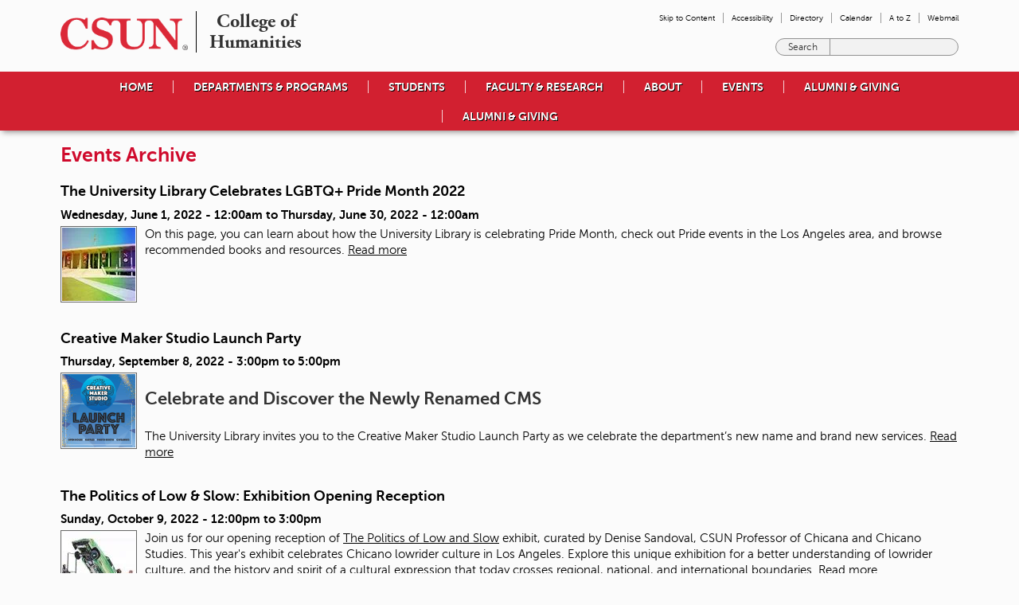

--- FILE ---
content_type: text/html; charset=utf-8
request_url: https://www.csun.edu/humanities/events-archive?page=84&month=2022-06-04
body_size: 38822
content:
<!DOCTYPE html>
<!--[if IEMobile 7]><html class="iem7"  lang="en" dir="ltr" class="no-js"><![endif]-->
<!--[if lte IE 6]><html class="lt-ie9 lt-ie8 lt-ie7"  lang="en" dir="ltr" class="no-js"><![endif]-->
<!--[if (IE 7)&(!IEMobile)]><html class="lt-ie9 lt-ie8"  lang="en" dir="ltr" class="no-js"><![endif]-->
<!--[if IE 8]><html class="lt-ie9"  lang="en" dir="ltr" class="no-js"><![endif]-->
<!--[if (gte IE 9)|(gt IEMobile 7)]><!--><html  lang="en" dir="ltr" class="no-js" prefix="fb: http://www.facebook.com/2008/fbml content: http://purl.org/rss/1.0/modules/content/ dc: http://purl.org/dc/terms/ foaf: http://xmlns.com/foaf/0.1/ og: http://ogp.me/ns# rdfs: http://www.w3.org/2000/01/rdf-schema# sioc: http://rdfs.org/sioc/ns# sioct: http://rdfs.org/sioc/types# skos: http://www.w3.org/2004/02/skos/core# xsd: http://www.w3.org/2001/XMLSchema# fb: http://ogp.me/ns/fb# article: http://ogp.me/ns/article# book: http://ogp.me/ns/book# profile: http://ogp.me/ns/profile#"><!--<![endif]-->

<head>
  <meta charset="utf-8" /><script type="text/javascript">(window.NREUM||(NREUM={})).init={privacy:{cookies_enabled:true},ajax:{deny_list:["bam.nr-data.net"]},feature_flags:["soft_nav"],distributed_tracing:{enabled:true}};(window.NREUM||(NREUM={})).loader_config={agentID:"1385900041",accountID:"3370710",trustKey:"66686",xpid:"VwUAUVFSCBABV1ZSAQEDUVYH",licenseKey:"NRJS-c1dbc212d7bfa7c8eae",applicationID:"1370604726",browserID:"1385900041"};;/*! For license information please see nr-loader-spa-1.308.0.min.js.LICENSE.txt */
(()=>{var e,t,r={384:(e,t,r)=>{"use strict";r.d(t,{NT:()=>a,US:()=>u,Zm:()=>o,bQ:()=>d,dV:()=>c,pV:()=>l});var n=r(6154),i=r(1863),s=r(1910);const a={beacon:"bam.nr-data.net",errorBeacon:"bam.nr-data.net"};function o(){return n.gm.NREUM||(n.gm.NREUM={}),void 0===n.gm.newrelic&&(n.gm.newrelic=n.gm.NREUM),n.gm.NREUM}function c(){let e=o();return e.o||(e.o={ST:n.gm.setTimeout,SI:n.gm.setImmediate||n.gm.setInterval,CT:n.gm.clearTimeout,XHR:n.gm.XMLHttpRequest,REQ:n.gm.Request,EV:n.gm.Event,PR:n.gm.Promise,MO:n.gm.MutationObserver,FETCH:n.gm.fetch,WS:n.gm.WebSocket},(0,s.i)(...Object.values(e.o))),e}function d(e,t){let r=o();r.initializedAgents??={},t.initializedAt={ms:(0,i.t)(),date:new Date},r.initializedAgents[e]=t}function u(e,t){o()[e]=t}function l(){return function(){let e=o();const t=e.info||{};e.info={beacon:a.beacon,errorBeacon:a.errorBeacon,...t}}(),function(){let e=o();const t=e.init||{};e.init={...t}}(),c(),function(){let e=o();const t=e.loader_config||{};e.loader_config={...t}}(),o()}},782:(e,t,r)=>{"use strict";r.d(t,{T:()=>n});const n=r(860).K7.pageViewTiming},860:(e,t,r)=>{"use strict";r.d(t,{$J:()=>u,K7:()=>c,P3:()=>d,XX:()=>i,Yy:()=>o,df:()=>s,qY:()=>n,v4:()=>a});const n="events",i="jserrors",s="browser/blobs",a="rum",o="browser/logs",c={ajax:"ajax",genericEvents:"generic_events",jserrors:i,logging:"logging",metrics:"metrics",pageAction:"page_action",pageViewEvent:"page_view_event",pageViewTiming:"page_view_timing",sessionReplay:"session_replay",sessionTrace:"session_trace",softNav:"soft_navigations",spa:"spa"},d={[c.pageViewEvent]:1,[c.pageViewTiming]:2,[c.metrics]:3,[c.jserrors]:4,[c.spa]:5,[c.ajax]:6,[c.sessionTrace]:7,[c.softNav]:8,[c.sessionReplay]:9,[c.logging]:10,[c.genericEvents]:11},u={[c.pageViewEvent]:a,[c.pageViewTiming]:n,[c.ajax]:n,[c.spa]:n,[c.softNav]:n,[c.metrics]:i,[c.jserrors]:i,[c.sessionTrace]:s,[c.sessionReplay]:s,[c.logging]:o,[c.genericEvents]:"ins"}},944:(e,t,r)=>{"use strict";r.d(t,{R:()=>i});var n=r(3241);function i(e,t){"function"==typeof console.debug&&(console.debug("New Relic Warning: https://github.com/newrelic/newrelic-browser-agent/blob/main/docs/warning-codes.md#".concat(e),t),(0,n.W)({agentIdentifier:null,drained:null,type:"data",name:"warn",feature:"warn",data:{code:e,secondary:t}}))}},993:(e,t,r)=>{"use strict";r.d(t,{A$:()=>s,ET:()=>a,TZ:()=>o,p_:()=>i});var n=r(860);const i={ERROR:"ERROR",WARN:"WARN",INFO:"INFO",DEBUG:"DEBUG",TRACE:"TRACE"},s={OFF:0,ERROR:1,WARN:2,INFO:3,DEBUG:4,TRACE:5},a="log",o=n.K7.logging},1541:(e,t,r)=>{"use strict";r.d(t,{U:()=>i,f:()=>n});const n={MFE:"MFE",BA:"BA"};function i(e,t){if(2!==t?.harvestEndpointVersion)return{};const r=t.agentRef.runtime.appMetadata.agents[0].entityGuid;return e?{"source.id":e.id,"source.name":e.name,"source.type":e.type,"parent.id":e.parent?.id||r,"parent.type":e.parent?.type||n.BA}:{"entity.guid":r,appId:t.agentRef.info.applicationID}}},1687:(e,t,r)=>{"use strict";r.d(t,{Ak:()=>d,Ze:()=>h,x3:()=>u});var n=r(3241),i=r(7836),s=r(3606),a=r(860),o=r(2646);const c={};function d(e,t){const r={staged:!1,priority:a.P3[t]||0};l(e),c[e].get(t)||c[e].set(t,r)}function u(e,t){e&&c[e]&&(c[e].get(t)&&c[e].delete(t),p(e,t,!1),c[e].size&&f(e))}function l(e){if(!e)throw new Error("agentIdentifier required");c[e]||(c[e]=new Map)}function h(e="",t="feature",r=!1){if(l(e),!e||!c[e].get(t)||r)return p(e,t);c[e].get(t).staged=!0,f(e)}function f(e){const t=Array.from(c[e]);t.every(([e,t])=>t.staged)&&(t.sort((e,t)=>e[1].priority-t[1].priority),t.forEach(([t])=>{c[e].delete(t),p(e,t)}))}function p(e,t,r=!0){const a=e?i.ee.get(e):i.ee,c=s.i.handlers;if(!a.aborted&&a.backlog&&c){if((0,n.W)({agentIdentifier:e,type:"lifecycle",name:"drain",feature:t}),r){const e=a.backlog[t],r=c[t];if(r){for(let t=0;e&&t<e.length;++t)g(e[t],r);Object.entries(r).forEach(([e,t])=>{Object.values(t||{}).forEach(t=>{t[0]?.on&&t[0]?.context()instanceof o.y&&t[0].on(e,t[1])})})}}a.isolatedBacklog||delete c[t],a.backlog[t]=null,a.emit("drain-"+t,[])}}function g(e,t){var r=e[1];Object.values(t[r]||{}).forEach(t=>{var r=e[0];if(t[0]===r){var n=t[1],i=e[3],s=e[2];n.apply(i,s)}})}},1738:(e,t,r)=>{"use strict";r.d(t,{U:()=>f,Y:()=>h});var n=r(3241),i=r(9908),s=r(1863),a=r(944),o=r(5701),c=r(3969),d=r(8362),u=r(860),l=r(4261);function h(e,t,r,s){const h=s||r;!h||h[e]&&h[e]!==d.d.prototype[e]||(h[e]=function(){(0,i.p)(c.xV,["API/"+e+"/called"],void 0,u.K7.metrics,r.ee),(0,n.W)({agentIdentifier:r.agentIdentifier,drained:!!o.B?.[r.agentIdentifier],type:"data",name:"api",feature:l.Pl+e,data:{}});try{return t.apply(this,arguments)}catch(e){(0,a.R)(23,e)}})}function f(e,t,r,n,a){const o=e.info;null===r?delete o.jsAttributes[t]:o.jsAttributes[t]=r,(a||null===r)&&(0,i.p)(l.Pl+n,[(0,s.t)(),t,r],void 0,"session",e.ee)}},1741:(e,t,r)=>{"use strict";r.d(t,{W:()=>s});var n=r(944),i=r(4261);class s{#e(e,...t){if(this[e]!==s.prototype[e])return this[e](...t);(0,n.R)(35,e)}addPageAction(e,t){return this.#e(i.hG,e,t)}register(e){return this.#e(i.eY,e)}recordCustomEvent(e,t){return this.#e(i.fF,e,t)}setPageViewName(e,t){return this.#e(i.Fw,e,t)}setCustomAttribute(e,t,r){return this.#e(i.cD,e,t,r)}noticeError(e,t){return this.#e(i.o5,e,t)}setUserId(e,t=!1){return this.#e(i.Dl,e,t)}setApplicationVersion(e){return this.#e(i.nb,e)}setErrorHandler(e){return this.#e(i.bt,e)}addRelease(e,t){return this.#e(i.k6,e,t)}log(e,t){return this.#e(i.$9,e,t)}start(){return this.#e(i.d3)}finished(e){return this.#e(i.BL,e)}recordReplay(){return this.#e(i.CH)}pauseReplay(){return this.#e(i.Tb)}addToTrace(e){return this.#e(i.U2,e)}setCurrentRouteName(e){return this.#e(i.PA,e)}interaction(e){return this.#e(i.dT,e)}wrapLogger(e,t,r){return this.#e(i.Wb,e,t,r)}measure(e,t){return this.#e(i.V1,e,t)}consent(e){return this.#e(i.Pv,e)}}},1863:(e,t,r)=>{"use strict";function n(){return Math.floor(performance.now())}r.d(t,{t:()=>n})},1910:(e,t,r)=>{"use strict";r.d(t,{i:()=>s});var n=r(944);const i=new Map;function s(...e){return e.every(e=>{if(i.has(e))return i.get(e);const t="function"==typeof e?e.toString():"",r=t.includes("[native code]"),s=t.includes("nrWrapper");return r||s||(0,n.R)(64,e?.name||t),i.set(e,r),r})}},2555:(e,t,r)=>{"use strict";r.d(t,{D:()=>o,f:()=>a});var n=r(384),i=r(8122);const s={beacon:n.NT.beacon,errorBeacon:n.NT.errorBeacon,licenseKey:void 0,applicationID:void 0,sa:void 0,queueTime:void 0,applicationTime:void 0,ttGuid:void 0,user:void 0,account:void 0,product:void 0,extra:void 0,jsAttributes:{},userAttributes:void 0,atts:void 0,transactionName:void 0,tNamePlain:void 0};function a(e){try{return!!e.licenseKey&&!!e.errorBeacon&&!!e.applicationID}catch(e){return!1}}const o=e=>(0,i.a)(e,s)},2614:(e,t,r)=>{"use strict";r.d(t,{BB:()=>a,H3:()=>n,g:()=>d,iL:()=>c,tS:()=>o,uh:()=>i,wk:()=>s});const n="NRBA",i="SESSION",s=144e5,a=18e5,o={STARTED:"session-started",PAUSE:"session-pause",RESET:"session-reset",RESUME:"session-resume",UPDATE:"session-update"},c={SAME_TAB:"same-tab",CROSS_TAB:"cross-tab"},d={OFF:0,FULL:1,ERROR:2}},2646:(e,t,r)=>{"use strict";r.d(t,{y:()=>n});class n{constructor(e){this.contextId=e}}},2843:(e,t,r)=>{"use strict";r.d(t,{G:()=>s,u:()=>i});var n=r(3878);function i(e,t=!1,r,i){(0,n.DD)("visibilitychange",function(){if(t)return void("hidden"===document.visibilityState&&e());e(document.visibilityState)},r,i)}function s(e,t,r){(0,n.sp)("pagehide",e,t,r)}},3241:(e,t,r)=>{"use strict";r.d(t,{W:()=>s});var n=r(6154);const i="newrelic";function s(e={}){try{n.gm.dispatchEvent(new CustomEvent(i,{detail:e}))}catch(e){}}},3304:(e,t,r)=>{"use strict";r.d(t,{A:()=>s});var n=r(7836);const i=()=>{const e=new WeakSet;return(t,r)=>{if("object"==typeof r&&null!==r){if(e.has(r))return;e.add(r)}return r}};function s(e){try{return JSON.stringify(e,i())??""}catch(e){try{n.ee.emit("internal-error",[e])}catch(e){}return""}}},3333:(e,t,r)=>{"use strict";r.d(t,{$v:()=>u,TZ:()=>n,Xh:()=>c,Zp:()=>i,kd:()=>d,mq:()=>o,nf:()=>a,qN:()=>s});const n=r(860).K7.genericEvents,i=["auxclick","click","copy","keydown","paste","scrollend"],s=["focus","blur"],a=4,o=1e3,c=2e3,d=["PageAction","UserAction","BrowserPerformance"],u={RESOURCES:"experimental.resources",REGISTER:"register"}},3434:(e,t,r)=>{"use strict";r.d(t,{Jt:()=>s,YM:()=>d});var n=r(7836),i=r(5607);const s="nr@original:".concat(i.W),a=50;var o=Object.prototype.hasOwnProperty,c=!1;function d(e,t){return e||(e=n.ee),r.inPlace=function(e,t,n,i,s){n||(n="");const a="-"===n.charAt(0);for(let o=0;o<t.length;o++){const c=t[o],d=e[c];l(d)||(e[c]=r(d,a?c+n:n,i,c,s))}},r.flag=s,r;function r(t,r,n,c,d){return l(t)?t:(r||(r=""),nrWrapper[s]=t,function(e,t,r){if(Object.defineProperty&&Object.keys)try{return Object.keys(e).forEach(function(r){Object.defineProperty(t,r,{get:function(){return e[r]},set:function(t){return e[r]=t,t}})}),t}catch(e){u([e],r)}for(var n in e)o.call(e,n)&&(t[n]=e[n])}(t,nrWrapper,e),nrWrapper);function nrWrapper(){var s,o,l,h;let f;try{o=this,s=[...arguments],l="function"==typeof n?n(s,o):n||{}}catch(t){u([t,"",[s,o,c],l],e)}i(r+"start",[s,o,c],l,d);const p=performance.now();let g;try{return h=t.apply(o,s),g=performance.now(),h}catch(e){throw g=performance.now(),i(r+"err",[s,o,e],l,d),f=e,f}finally{const e=g-p,t={start:p,end:g,duration:e,isLongTask:e>=a,methodName:c,thrownError:f};t.isLongTask&&i("long-task",[t,o],l,d),i(r+"end",[s,o,h],l,d)}}}function i(r,n,i,s){if(!c||t){var a=c;c=!0;try{e.emit(r,n,i,t,s)}catch(t){u([t,r,n,i],e)}c=a}}}function u(e,t){t||(t=n.ee);try{t.emit("internal-error",e)}catch(e){}}function l(e){return!(e&&"function"==typeof e&&e.apply&&!e[s])}},3606:(e,t,r)=>{"use strict";r.d(t,{i:()=>s});var n=r(9908);s.on=a;var i=s.handlers={};function s(e,t,r,s){a(s||n.d,i,e,t,r)}function a(e,t,r,i,s){s||(s="feature"),e||(e=n.d);var a=t[s]=t[s]||{};(a[r]=a[r]||[]).push([e,i])}},3738:(e,t,r)=>{"use strict";r.d(t,{He:()=>i,Kp:()=>o,Lc:()=>d,Rz:()=>u,TZ:()=>n,bD:()=>s,d3:()=>a,jx:()=>l,sl:()=>h,uP:()=>c});const n=r(860).K7.sessionTrace,i="bstResource",s="resource",a="-start",o="-end",c="fn"+a,d="fn"+o,u="pushState",l=1e3,h=3e4},3785:(e,t,r)=>{"use strict";r.d(t,{R:()=>c,b:()=>d});var n=r(9908),i=r(1863),s=r(860),a=r(3969),o=r(993);function c(e,t,r={},c=o.p_.INFO,d=!0,u,l=(0,i.t)()){(0,n.p)(a.xV,["API/logging/".concat(c.toLowerCase(),"/called")],void 0,s.K7.metrics,e),(0,n.p)(o.ET,[l,t,r,c,d,u],void 0,s.K7.logging,e)}function d(e){return"string"==typeof e&&Object.values(o.p_).some(t=>t===e.toUpperCase().trim())}},3878:(e,t,r)=>{"use strict";function n(e,t){return{capture:e,passive:!1,signal:t}}function i(e,t,r=!1,i){window.addEventListener(e,t,n(r,i))}function s(e,t,r=!1,i){document.addEventListener(e,t,n(r,i))}r.d(t,{DD:()=>s,jT:()=>n,sp:()=>i})},3962:(e,t,r)=>{"use strict";r.d(t,{AM:()=>a,O2:()=>l,OV:()=>s,Qu:()=>h,TZ:()=>c,ih:()=>f,pP:()=>o,t1:()=>u,tC:()=>i,wD:()=>d});var n=r(860);const i=["click","keydown","submit"],s="popstate",a="api",o="initialPageLoad",c=n.K7.softNav,d=5e3,u=500,l={INITIAL_PAGE_LOAD:"",ROUTE_CHANGE:1,UNSPECIFIED:2},h={INTERACTION:1,AJAX:2,CUSTOM_END:3,CUSTOM_TRACER:4},f={IP:"in progress",PF:"pending finish",FIN:"finished",CAN:"cancelled"}},3969:(e,t,r)=>{"use strict";r.d(t,{TZ:()=>n,XG:()=>o,rs:()=>i,xV:()=>a,z_:()=>s});const n=r(860).K7.metrics,i="sm",s="cm",a="storeSupportabilityMetrics",o="storeEventMetrics"},4234:(e,t,r)=>{"use strict";r.d(t,{W:()=>s});var n=r(7836),i=r(1687);class s{constructor(e,t){this.agentIdentifier=e,this.ee=n.ee.get(e),this.featureName=t,this.blocked=!1}deregisterDrain(){(0,i.x3)(this.agentIdentifier,this.featureName)}}},4261:(e,t,r)=>{"use strict";r.d(t,{$9:()=>u,BL:()=>c,CH:()=>p,Dl:()=>R,Fw:()=>w,PA:()=>v,Pl:()=>n,Pv:()=>A,Tb:()=>h,U2:()=>a,V1:()=>E,Wb:()=>T,bt:()=>y,cD:()=>b,d3:()=>x,dT:()=>d,eY:()=>g,fF:()=>f,hG:()=>s,hw:()=>i,k6:()=>o,nb:()=>m,o5:()=>l});const n="api-",i=n+"ixn-",s="addPageAction",a="addToTrace",o="addRelease",c="finished",d="interaction",u="log",l="noticeError",h="pauseReplay",f="recordCustomEvent",p="recordReplay",g="register",m="setApplicationVersion",v="setCurrentRouteName",b="setCustomAttribute",y="setErrorHandler",w="setPageViewName",R="setUserId",x="start",T="wrapLogger",E="measure",A="consent"},5205:(e,t,r)=>{"use strict";r.d(t,{j:()=>S});var n=r(384),i=r(1741);var s=r(2555),a=r(3333);const o=e=>{if(!e||"string"!=typeof e)return!1;try{document.createDocumentFragment().querySelector(e)}catch{return!1}return!0};var c=r(2614),d=r(944),u=r(8122);const l="[data-nr-mask]",h=e=>(0,u.a)(e,(()=>{const e={feature_flags:[],experimental:{allow_registered_children:!1,resources:!1},mask_selector:"*",block_selector:"[data-nr-block]",mask_input_options:{color:!1,date:!1,"datetime-local":!1,email:!1,month:!1,number:!1,range:!1,search:!1,tel:!1,text:!1,time:!1,url:!1,week:!1,textarea:!1,select:!1,password:!0}};return{ajax:{deny_list:void 0,block_internal:!0,enabled:!0,autoStart:!0},api:{get allow_registered_children(){return e.feature_flags.includes(a.$v.REGISTER)||e.experimental.allow_registered_children},set allow_registered_children(t){e.experimental.allow_registered_children=t},duplicate_registered_data:!1},browser_consent_mode:{enabled:!1},distributed_tracing:{enabled:void 0,exclude_newrelic_header:void 0,cors_use_newrelic_header:void 0,cors_use_tracecontext_headers:void 0,allowed_origins:void 0},get feature_flags(){return e.feature_flags},set feature_flags(t){e.feature_flags=t},generic_events:{enabled:!0,autoStart:!0},harvest:{interval:30},jserrors:{enabled:!0,autoStart:!0},logging:{enabled:!0,autoStart:!0},metrics:{enabled:!0,autoStart:!0},obfuscate:void 0,page_action:{enabled:!0},page_view_event:{enabled:!0,autoStart:!0},page_view_timing:{enabled:!0,autoStart:!0},performance:{capture_marks:!1,capture_measures:!1,capture_detail:!0,resources:{get enabled(){return e.feature_flags.includes(a.$v.RESOURCES)||e.experimental.resources},set enabled(t){e.experimental.resources=t},asset_types:[],first_party_domains:[],ignore_newrelic:!0}},privacy:{cookies_enabled:!0},proxy:{assets:void 0,beacon:void 0},session:{expiresMs:c.wk,inactiveMs:c.BB},session_replay:{autoStart:!0,enabled:!1,preload:!1,sampling_rate:10,error_sampling_rate:100,collect_fonts:!1,inline_images:!1,fix_stylesheets:!0,mask_all_inputs:!0,get mask_text_selector(){return e.mask_selector},set mask_text_selector(t){o(t)?e.mask_selector="".concat(t,",").concat(l):""===t||null===t?e.mask_selector=l:(0,d.R)(5,t)},get block_class(){return"nr-block"},get ignore_class(){return"nr-ignore"},get mask_text_class(){return"nr-mask"},get block_selector(){return e.block_selector},set block_selector(t){o(t)?e.block_selector+=",".concat(t):""!==t&&(0,d.R)(6,t)},get mask_input_options(){return e.mask_input_options},set mask_input_options(t){t&&"object"==typeof t?e.mask_input_options={...t,password:!0}:(0,d.R)(7,t)}},session_trace:{enabled:!0,autoStart:!0},soft_navigations:{enabled:!0,autoStart:!0},spa:{enabled:!0,autoStart:!0},ssl:void 0,user_actions:{enabled:!0,elementAttributes:["id","className","tagName","type"]}}})());var f=r(6154),p=r(9324);let g=0;const m={buildEnv:p.F3,distMethod:p.Xs,version:p.xv,originTime:f.WN},v={consented:!1},b={appMetadata:{},get consented(){return this.session?.state?.consent||v.consented},set consented(e){v.consented=e},customTransaction:void 0,denyList:void 0,disabled:!1,harvester:void 0,isolatedBacklog:!1,isRecording:!1,loaderType:void 0,maxBytes:3e4,obfuscator:void 0,onerror:void 0,ptid:void 0,releaseIds:{},session:void 0,timeKeeper:void 0,registeredEntities:[],jsAttributesMetadata:{bytes:0},get harvestCount(){return++g}},y=e=>{const t=(0,u.a)(e,b),r=Object.keys(m).reduce((e,t)=>(e[t]={value:m[t],writable:!1,configurable:!0,enumerable:!0},e),{});return Object.defineProperties(t,r)};var w=r(5701);const R=e=>{const t=e.startsWith("http");e+="/",r.p=t?e:"https://"+e};var x=r(7836),T=r(3241);const E={accountID:void 0,trustKey:void 0,agentID:void 0,licenseKey:void 0,applicationID:void 0,xpid:void 0},A=e=>(0,u.a)(e,E),_=new Set;function S(e,t={},r,a){let{init:o,info:c,loader_config:d,runtime:u={},exposed:l=!0}=t;if(!c){const e=(0,n.pV)();o=e.init,c=e.info,d=e.loader_config}e.init=h(o||{}),e.loader_config=A(d||{}),c.jsAttributes??={},f.bv&&(c.jsAttributes.isWorker=!0),e.info=(0,s.D)(c);const p=e.init,g=[c.beacon,c.errorBeacon];_.has(e.agentIdentifier)||(p.proxy.assets&&(R(p.proxy.assets),g.push(p.proxy.assets)),p.proxy.beacon&&g.push(p.proxy.beacon),e.beacons=[...g],function(e){const t=(0,n.pV)();Object.getOwnPropertyNames(i.W.prototype).forEach(r=>{const n=i.W.prototype[r];if("function"!=typeof n||"constructor"===n)return;let s=t[r];e[r]&&!1!==e.exposed&&"micro-agent"!==e.runtime?.loaderType&&(t[r]=(...t)=>{const n=e[r](...t);return s?s(...t):n})})}(e),(0,n.US)("activatedFeatures",w.B)),u.denyList=[...p.ajax.deny_list||[],...p.ajax.block_internal?g:[]],u.ptid=e.agentIdentifier,u.loaderType=r,e.runtime=y(u),_.has(e.agentIdentifier)||(e.ee=x.ee.get(e.agentIdentifier),e.exposed=l,(0,T.W)({agentIdentifier:e.agentIdentifier,drained:!!w.B?.[e.agentIdentifier],type:"lifecycle",name:"initialize",feature:void 0,data:e.config})),_.add(e.agentIdentifier)}},5270:(e,t,r)=>{"use strict";r.d(t,{Aw:()=>a,SR:()=>s,rF:()=>o});var n=r(384),i=r(7767);function s(e){return!!(0,n.dV)().o.MO&&(0,i.V)(e)&&!0===e?.session_trace.enabled}function a(e){return!0===e?.session_replay.preload&&s(e)}function o(e,t){try{if("string"==typeof t?.type){if("password"===t.type.toLowerCase())return"*".repeat(e?.length||0);if(void 0!==t?.dataset?.nrUnmask||t?.classList?.contains("nr-unmask"))return e}}catch(e){}return"string"==typeof e?e.replace(/[\S]/g,"*"):"*".repeat(e?.length||0)}},5289:(e,t,r)=>{"use strict";r.d(t,{GG:()=>a,Qr:()=>c,sB:()=>o});var n=r(3878),i=r(6389);function s(){return"undefined"==typeof document||"complete"===document.readyState}function a(e,t){if(s())return e();const r=(0,i.J)(e),a=setInterval(()=>{s()&&(clearInterval(a),r())},500);(0,n.sp)("load",r,t)}function o(e){if(s())return e();(0,n.DD)("DOMContentLoaded",e)}function c(e){if(s())return e();(0,n.sp)("popstate",e)}},5607:(e,t,r)=>{"use strict";r.d(t,{W:()=>n});const n=(0,r(9566).bz)()},5701:(e,t,r)=>{"use strict";r.d(t,{B:()=>s,t:()=>a});var n=r(3241);const i=new Set,s={};function a(e,t){const r=t.agentIdentifier;s[r]??={},e&&"object"==typeof e&&(i.has(r)||(t.ee.emit("rumresp",[e]),s[r]=e,i.add(r),(0,n.W)({agentIdentifier:r,loaded:!0,drained:!0,type:"lifecycle",name:"load",feature:void 0,data:e})))}},6154:(e,t,r)=>{"use strict";r.d(t,{OF:()=>d,RI:()=>i,WN:()=>h,bv:()=>s,eN:()=>f,gm:()=>a,lR:()=>l,m:()=>c,mw:()=>o,sb:()=>u});var n=r(1863);const i="undefined"!=typeof window&&!!window.document,s="undefined"!=typeof WorkerGlobalScope&&("undefined"!=typeof self&&self instanceof WorkerGlobalScope&&self.navigator instanceof WorkerNavigator||"undefined"!=typeof globalThis&&globalThis instanceof WorkerGlobalScope&&globalThis.navigator instanceof WorkerNavigator),a=i?window:"undefined"!=typeof WorkerGlobalScope&&("undefined"!=typeof self&&self instanceof WorkerGlobalScope&&self||"undefined"!=typeof globalThis&&globalThis instanceof WorkerGlobalScope&&globalThis),o=Boolean("hidden"===a?.document?.visibilityState),c=""+a?.location,d=/iPad|iPhone|iPod/.test(a.navigator?.userAgent),u=d&&"undefined"==typeof SharedWorker,l=(()=>{const e=a.navigator?.userAgent?.match(/Firefox[/\s](\d+\.\d+)/);return Array.isArray(e)&&e.length>=2?+e[1]:0})(),h=Date.now()-(0,n.t)(),f=()=>"undefined"!=typeof PerformanceNavigationTiming&&a?.performance?.getEntriesByType("navigation")?.[0]?.responseStart},6344:(e,t,r)=>{"use strict";r.d(t,{BB:()=>u,Qb:()=>l,TZ:()=>i,Ug:()=>a,Vh:()=>s,_s:()=>o,bc:()=>d,yP:()=>c});var n=r(2614);const i=r(860).K7.sessionReplay,s="errorDuringReplay",a=.12,o={DomContentLoaded:0,Load:1,FullSnapshot:2,IncrementalSnapshot:3,Meta:4,Custom:5},c={[n.g.ERROR]:15e3,[n.g.FULL]:3e5,[n.g.OFF]:0},d={RESET:{message:"Session was reset",sm:"Reset"},IMPORT:{message:"Recorder failed to import",sm:"Import"},TOO_MANY:{message:"429: Too Many Requests",sm:"Too-Many"},TOO_BIG:{message:"Payload was too large",sm:"Too-Big"},CROSS_TAB:{message:"Session Entity was set to OFF on another tab",sm:"Cross-Tab"},ENTITLEMENTS:{message:"Session Replay is not allowed and will not be started",sm:"Entitlement"}},u=5e3,l={API:"api",RESUME:"resume",SWITCH_TO_FULL:"switchToFull",INITIALIZE:"initialize",PRELOAD:"preload"}},6389:(e,t,r)=>{"use strict";function n(e,t=500,r={}){const n=r?.leading||!1;let i;return(...r)=>{n&&void 0===i&&(e.apply(this,r),i=setTimeout(()=>{i=clearTimeout(i)},t)),n||(clearTimeout(i),i=setTimeout(()=>{e.apply(this,r)},t))}}function i(e){let t=!1;return(...r)=>{t||(t=!0,e.apply(this,r))}}r.d(t,{J:()=>i,s:()=>n})},6630:(e,t,r)=>{"use strict";r.d(t,{T:()=>n});const n=r(860).K7.pageViewEvent},6774:(e,t,r)=>{"use strict";r.d(t,{T:()=>n});const n=r(860).K7.jserrors},7295:(e,t,r)=>{"use strict";r.d(t,{Xv:()=>a,gX:()=>i,iW:()=>s});var n=[];function i(e){if(!e||s(e))return!1;if(0===n.length)return!0;if("*"===n[0].hostname)return!1;for(var t=0;t<n.length;t++){var r=n[t];if(r.hostname.test(e.hostname)&&r.pathname.test(e.pathname))return!1}return!0}function s(e){return void 0===e.hostname}function a(e){if(n=[],e&&e.length)for(var t=0;t<e.length;t++){let r=e[t];if(!r)continue;if("*"===r)return void(n=[{hostname:"*"}]);0===r.indexOf("http://")?r=r.substring(7):0===r.indexOf("https://")&&(r=r.substring(8));const i=r.indexOf("/");let s,a;i>0?(s=r.substring(0,i),a=r.substring(i)):(s=r,a="*");let[c]=s.split(":");n.push({hostname:o(c),pathname:o(a,!0)})}}function o(e,t=!1){const r=e.replace(/[.+?^${}()|[\]\\]/g,e=>"\\"+e).replace(/\*/g,".*?");return new RegExp((t?"^":"")+r+"$")}},7485:(e,t,r)=>{"use strict";r.d(t,{D:()=>i});var n=r(6154);function i(e){if(0===(e||"").indexOf("data:"))return{protocol:"data"};try{const t=new URL(e,location.href),r={port:t.port,hostname:t.hostname,pathname:t.pathname,search:t.search,protocol:t.protocol.slice(0,t.protocol.indexOf(":")),sameOrigin:t.protocol===n.gm?.location?.protocol&&t.host===n.gm?.location?.host};return r.port&&""!==r.port||("http:"===t.protocol&&(r.port="80"),"https:"===t.protocol&&(r.port="443")),r.pathname&&""!==r.pathname?r.pathname.startsWith("/")||(r.pathname="/".concat(r.pathname)):r.pathname="/",r}catch(e){return{}}}},7699:(e,t,r)=>{"use strict";r.d(t,{It:()=>s,KC:()=>o,No:()=>i,qh:()=>a});var n=r(860);const i=16e3,s=1e6,a="SESSION_ERROR",o={[n.K7.logging]:!0,[n.K7.genericEvents]:!1,[n.K7.jserrors]:!1,[n.K7.ajax]:!1}},7767:(e,t,r)=>{"use strict";r.d(t,{V:()=>i});var n=r(6154);const i=e=>n.RI&&!0===e?.privacy.cookies_enabled},7836:(e,t,r)=>{"use strict";r.d(t,{P:()=>o,ee:()=>c});var n=r(384),i=r(8990),s=r(2646),a=r(5607);const o="nr@context:".concat(a.W),c=function e(t,r){var n={},a={},u={},l=!1;try{l=16===r.length&&d.initializedAgents?.[r]?.runtime.isolatedBacklog}catch(e){}var h={on:p,addEventListener:p,removeEventListener:function(e,t){var r=n[e];if(!r)return;for(var i=0;i<r.length;i++)r[i]===t&&r.splice(i,1)},emit:function(e,r,n,i,s){!1!==s&&(s=!0);if(c.aborted&&!i)return;t&&s&&t.emit(e,r,n);var o=f(n);g(e).forEach(e=>{e.apply(o,r)});var d=v()[a[e]];d&&d.push([h,e,r,o]);return o},get:m,listeners:g,context:f,buffer:function(e,t){const r=v();if(t=t||"feature",h.aborted)return;Object.entries(e||{}).forEach(([e,n])=>{a[n]=t,t in r||(r[t]=[])})},abort:function(){h._aborted=!0,Object.keys(h.backlog).forEach(e=>{delete h.backlog[e]})},isBuffering:function(e){return!!v()[a[e]]},debugId:r,backlog:l?{}:t&&"object"==typeof t.backlog?t.backlog:{},isolatedBacklog:l};return Object.defineProperty(h,"aborted",{get:()=>{let e=h._aborted||!1;return e||(t&&(e=t.aborted),e)}}),h;function f(e){return e&&e instanceof s.y?e:e?(0,i.I)(e,o,()=>new s.y(o)):new s.y(o)}function p(e,t){n[e]=g(e).concat(t)}function g(e){return n[e]||[]}function m(t){return u[t]=u[t]||e(h,t)}function v(){return h.backlog}}(void 0,"globalEE"),d=(0,n.Zm)();d.ee||(d.ee=c)},8122:(e,t,r)=>{"use strict";r.d(t,{a:()=>i});var n=r(944);function i(e,t){try{if(!e||"object"!=typeof e)return(0,n.R)(3);if(!t||"object"!=typeof t)return(0,n.R)(4);const r=Object.create(Object.getPrototypeOf(t),Object.getOwnPropertyDescriptors(t)),s=0===Object.keys(r).length?e:r;for(let a in s)if(void 0!==e[a])try{if(null===e[a]){r[a]=null;continue}Array.isArray(e[a])&&Array.isArray(t[a])?r[a]=Array.from(new Set([...e[a],...t[a]])):"object"==typeof e[a]&&"object"==typeof t[a]?r[a]=i(e[a],t[a]):r[a]=e[a]}catch(e){r[a]||(0,n.R)(1,e)}return r}catch(e){(0,n.R)(2,e)}}},8139:(e,t,r)=>{"use strict";r.d(t,{u:()=>h});var n=r(7836),i=r(3434),s=r(8990),a=r(6154);const o={},c=a.gm.XMLHttpRequest,d="addEventListener",u="removeEventListener",l="nr@wrapped:".concat(n.P);function h(e){var t=function(e){return(e||n.ee).get("events")}(e);if(o[t.debugId]++)return t;o[t.debugId]=1;var r=(0,i.YM)(t,!0);function h(e){r.inPlace(e,[d,u],"-",p)}function p(e,t){return e[1]}return"getPrototypeOf"in Object&&(a.RI&&f(document,h),c&&f(c.prototype,h),f(a.gm,h)),t.on(d+"-start",function(e,t){var n=e[1];if(null!==n&&("function"==typeof n||"object"==typeof n)&&"newrelic"!==e[0]){var i=(0,s.I)(n,l,function(){var e={object:function(){if("function"!=typeof n.handleEvent)return;return n.handleEvent.apply(n,arguments)},function:n}[typeof n];return e?r(e,"fn-",null,e.name||"anonymous"):n});this.wrapped=e[1]=i}}),t.on(u+"-start",function(e){e[1]=this.wrapped||e[1]}),t}function f(e,t,...r){let n=e;for(;"object"==typeof n&&!Object.prototype.hasOwnProperty.call(n,d);)n=Object.getPrototypeOf(n);n&&t(n,...r)}},8362:(e,t,r)=>{"use strict";r.d(t,{d:()=>s});var n=r(9566),i=r(1741);class s extends i.W{agentIdentifier=(0,n.LA)(16)}},8374:(e,t,r)=>{r.nc=(()=>{try{return document?.currentScript?.nonce}catch(e){}return""})()},8990:(e,t,r)=>{"use strict";r.d(t,{I:()=>i});var n=Object.prototype.hasOwnProperty;function i(e,t,r){if(n.call(e,t))return e[t];var i=r();if(Object.defineProperty&&Object.keys)try{return Object.defineProperty(e,t,{value:i,writable:!0,enumerable:!1}),i}catch(e){}return e[t]=i,i}},9119:(e,t,r)=>{"use strict";r.d(t,{L:()=>s});var n=/([^?#]*)[^#]*(#[^?]*|$).*/,i=/([^?#]*)().*/;function s(e,t){return e?e.replace(t?n:i,"$1$2"):e}},9300:(e,t,r)=>{"use strict";r.d(t,{T:()=>n});const n=r(860).K7.ajax},9324:(e,t,r)=>{"use strict";r.d(t,{AJ:()=>a,F3:()=>i,Xs:()=>s,Yq:()=>o,xv:()=>n});const n="1.308.0",i="PROD",s="CDN",a="@newrelic/rrweb",o="1.0.1"},9566:(e,t,r)=>{"use strict";r.d(t,{LA:()=>o,ZF:()=>c,bz:()=>a,el:()=>d});var n=r(6154);const i="xxxxxxxx-xxxx-4xxx-yxxx-xxxxxxxxxxxx";function s(e,t){return e?15&e[t]:16*Math.random()|0}function a(){const e=n.gm?.crypto||n.gm?.msCrypto;let t,r=0;return e&&e.getRandomValues&&(t=e.getRandomValues(new Uint8Array(30))),i.split("").map(e=>"x"===e?s(t,r++).toString(16):"y"===e?(3&s()|8).toString(16):e).join("")}function o(e){const t=n.gm?.crypto||n.gm?.msCrypto;let r,i=0;t&&t.getRandomValues&&(r=t.getRandomValues(new Uint8Array(e)));const a=[];for(var o=0;o<e;o++)a.push(s(r,i++).toString(16));return a.join("")}function c(){return o(16)}function d(){return o(32)}},9908:(e,t,r)=>{"use strict";r.d(t,{d:()=>n,p:()=>i});var n=r(7836).ee.get("handle");function i(e,t,r,i,s){s?(s.buffer([e],i),s.emit(e,t,r)):(n.buffer([e],i),n.emit(e,t,r))}}},n={};function i(e){var t=n[e];if(void 0!==t)return t.exports;var s=n[e]={exports:{}};return r[e](s,s.exports,i),s.exports}i.m=r,i.d=(e,t)=>{for(var r in t)i.o(t,r)&&!i.o(e,r)&&Object.defineProperty(e,r,{enumerable:!0,get:t[r]})},i.f={},i.e=e=>Promise.all(Object.keys(i.f).reduce((t,r)=>(i.f[r](e,t),t),[])),i.u=e=>({212:"nr-spa-compressor",249:"nr-spa-recorder",478:"nr-spa"}[e]+"-1.308.0.min.js"),i.o=(e,t)=>Object.prototype.hasOwnProperty.call(e,t),e={},t="NRBA-1.308.0.PROD:",i.l=(r,n,s,a)=>{if(e[r])e[r].push(n);else{var o,c;if(void 0!==s)for(var d=document.getElementsByTagName("script"),u=0;u<d.length;u++){var l=d[u];if(l.getAttribute("src")==r||l.getAttribute("data-webpack")==t+s){o=l;break}}if(!o){c=!0;var h={478:"sha512-RSfSVnmHk59T/uIPbdSE0LPeqcEdF4/+XhfJdBuccH5rYMOEZDhFdtnh6X6nJk7hGpzHd9Ujhsy7lZEz/ORYCQ==",249:"sha512-ehJXhmntm85NSqW4MkhfQqmeKFulra3klDyY0OPDUE+sQ3GokHlPh1pmAzuNy//3j4ac6lzIbmXLvGQBMYmrkg==",212:"sha512-B9h4CR46ndKRgMBcK+j67uSR2RCnJfGefU+A7FrgR/k42ovXy5x/MAVFiSvFxuVeEk/pNLgvYGMp1cBSK/G6Fg=="};(o=document.createElement("script")).charset="utf-8",i.nc&&o.setAttribute("nonce",i.nc),o.setAttribute("data-webpack",t+s),o.src=r,0!==o.src.indexOf(window.location.origin+"/")&&(o.crossOrigin="anonymous"),h[a]&&(o.integrity=h[a])}e[r]=[n];var f=(t,n)=>{o.onerror=o.onload=null,clearTimeout(p);var i=e[r];if(delete e[r],o.parentNode&&o.parentNode.removeChild(o),i&&i.forEach(e=>e(n)),t)return t(n)},p=setTimeout(f.bind(null,void 0,{type:"timeout",target:o}),12e4);o.onerror=f.bind(null,o.onerror),o.onload=f.bind(null,o.onload),c&&document.head.appendChild(o)}},i.r=e=>{"undefined"!=typeof Symbol&&Symbol.toStringTag&&Object.defineProperty(e,Symbol.toStringTag,{value:"Module"}),Object.defineProperty(e,"__esModule",{value:!0})},i.p="https://js-agent.newrelic.com/",(()=>{var e={38:0,788:0};i.f.j=(t,r)=>{var n=i.o(e,t)?e[t]:void 0;if(0!==n)if(n)r.push(n[2]);else{var s=new Promise((r,i)=>n=e[t]=[r,i]);r.push(n[2]=s);var a=i.p+i.u(t),o=new Error;i.l(a,r=>{if(i.o(e,t)&&(0!==(n=e[t])&&(e[t]=void 0),n)){var s=r&&("load"===r.type?"missing":r.type),a=r&&r.target&&r.target.src;o.message="Loading chunk "+t+" failed: ("+s+": "+a+")",o.name="ChunkLoadError",o.type=s,o.request=a,n[1](o)}},"chunk-"+t,t)}};var t=(t,r)=>{var n,s,[a,o,c]=r,d=0;if(a.some(t=>0!==e[t])){for(n in o)i.o(o,n)&&(i.m[n]=o[n]);if(c)c(i)}for(t&&t(r);d<a.length;d++)s=a[d],i.o(e,s)&&e[s]&&e[s][0](),e[s]=0},r=self["webpackChunk:NRBA-1.308.0.PROD"]=self["webpackChunk:NRBA-1.308.0.PROD"]||[];r.forEach(t.bind(null,0)),r.push=t.bind(null,r.push.bind(r))})(),(()=>{"use strict";i(8374);var e=i(8362),t=i(860);const r=Object.values(t.K7);var n=i(5205);var s=i(9908),a=i(1863),o=i(4261),c=i(1738);var d=i(1687),u=i(4234),l=i(5289),h=i(6154),f=i(944),p=i(5270),g=i(7767),m=i(6389),v=i(7699);class b extends u.W{constructor(e,t){super(e.agentIdentifier,t),this.agentRef=e,this.abortHandler=void 0,this.featAggregate=void 0,this.loadedSuccessfully=void 0,this.onAggregateImported=new Promise(e=>{this.loadedSuccessfully=e}),this.deferred=Promise.resolve(),!1===e.init[this.featureName].autoStart?this.deferred=new Promise((t,r)=>{this.ee.on("manual-start-all",(0,m.J)(()=>{(0,d.Ak)(e.agentIdentifier,this.featureName),t()}))}):(0,d.Ak)(e.agentIdentifier,t)}importAggregator(e,t,r={}){if(this.featAggregate)return;const n=async()=>{let n;await this.deferred;try{if((0,g.V)(e.init)){const{setupAgentSession:t}=await i.e(478).then(i.bind(i,8766));n=t(e)}}catch(e){(0,f.R)(20,e),this.ee.emit("internal-error",[e]),(0,s.p)(v.qh,[e],void 0,this.featureName,this.ee)}try{if(!this.#t(this.featureName,n,e.init))return(0,d.Ze)(this.agentIdentifier,this.featureName),void this.loadedSuccessfully(!1);const{Aggregate:i}=await t();this.featAggregate=new i(e,r),e.runtime.harvester.initializedAggregates.push(this.featAggregate),this.loadedSuccessfully(!0)}catch(e){(0,f.R)(34,e),this.abortHandler?.(),(0,d.Ze)(this.agentIdentifier,this.featureName,!0),this.loadedSuccessfully(!1),this.ee&&this.ee.abort()}};h.RI?(0,l.GG)(()=>n(),!0):n()}#t(e,r,n){if(this.blocked)return!1;switch(e){case t.K7.sessionReplay:return(0,p.SR)(n)&&!!r;case t.K7.sessionTrace:return!!r;default:return!0}}}var y=i(6630),w=i(2614),R=i(3241);class x extends b{static featureName=y.T;constructor(e){var t;super(e,y.T),this.setupInspectionEvents(e.agentIdentifier),t=e,(0,c.Y)(o.Fw,function(e,r){"string"==typeof e&&("/"!==e.charAt(0)&&(e="/"+e),t.runtime.customTransaction=(r||"http://custom.transaction")+e,(0,s.p)(o.Pl+o.Fw,[(0,a.t)()],void 0,void 0,t.ee))},t),this.importAggregator(e,()=>i.e(478).then(i.bind(i,2467)))}setupInspectionEvents(e){const t=(t,r)=>{t&&(0,R.W)({agentIdentifier:e,timeStamp:t.timeStamp,loaded:"complete"===t.target.readyState,type:"window",name:r,data:t.target.location+""})};(0,l.sB)(e=>{t(e,"DOMContentLoaded")}),(0,l.GG)(e=>{t(e,"load")}),(0,l.Qr)(e=>{t(e,"navigate")}),this.ee.on(w.tS.UPDATE,(t,r)=>{(0,R.W)({agentIdentifier:e,type:"lifecycle",name:"session",data:r})})}}var T=i(384);class E extends e.d{constructor(e){var t;(super(),h.gm)?(this.features={},(0,T.bQ)(this.agentIdentifier,this),this.desiredFeatures=new Set(e.features||[]),this.desiredFeatures.add(x),(0,n.j)(this,e,e.loaderType||"agent"),t=this,(0,c.Y)(o.cD,function(e,r,n=!1){if("string"==typeof e){if(["string","number","boolean"].includes(typeof r)||null===r)return(0,c.U)(t,e,r,o.cD,n);(0,f.R)(40,typeof r)}else(0,f.R)(39,typeof e)},t),function(e){(0,c.Y)(o.Dl,function(t,r=!1){if("string"!=typeof t&&null!==t)return void(0,f.R)(41,typeof t);const n=e.info.jsAttributes["enduser.id"];r&&null!=n&&n!==t?(0,s.p)(o.Pl+"setUserIdAndResetSession",[t],void 0,"session",e.ee):(0,c.U)(e,"enduser.id",t,o.Dl,!0)},e)}(this),function(e){(0,c.Y)(o.nb,function(t){if("string"==typeof t||null===t)return(0,c.U)(e,"application.version",t,o.nb,!1);(0,f.R)(42,typeof t)},e)}(this),function(e){(0,c.Y)(o.d3,function(){e.ee.emit("manual-start-all")},e)}(this),function(e){(0,c.Y)(o.Pv,function(t=!0){if("boolean"==typeof t){if((0,s.p)(o.Pl+o.Pv,[t],void 0,"session",e.ee),e.runtime.consented=t,t){const t=e.features.page_view_event;t.onAggregateImported.then(e=>{const r=t.featAggregate;e&&!r.sentRum&&r.sendRum()})}}else(0,f.R)(65,typeof t)},e)}(this),this.run()):(0,f.R)(21)}get config(){return{info:this.info,init:this.init,loader_config:this.loader_config,runtime:this.runtime}}get api(){return this}run(){try{const e=function(e){const t={};return r.forEach(r=>{t[r]=!!e[r]?.enabled}),t}(this.init),n=[...this.desiredFeatures];n.sort((e,r)=>t.P3[e.featureName]-t.P3[r.featureName]),n.forEach(r=>{if(!e[r.featureName]&&r.featureName!==t.K7.pageViewEvent)return;if(r.featureName===t.K7.spa)return void(0,f.R)(67);const n=function(e){switch(e){case t.K7.ajax:return[t.K7.jserrors];case t.K7.sessionTrace:return[t.K7.ajax,t.K7.pageViewEvent];case t.K7.sessionReplay:return[t.K7.sessionTrace];case t.K7.pageViewTiming:return[t.K7.pageViewEvent];default:return[]}}(r.featureName).filter(e=>!(e in this.features));n.length>0&&(0,f.R)(36,{targetFeature:r.featureName,missingDependencies:n}),this.features[r.featureName]=new r(this)})}catch(e){(0,f.R)(22,e);for(const e in this.features)this.features[e].abortHandler?.();const t=(0,T.Zm)();delete t.initializedAgents[this.agentIdentifier]?.features,delete this.sharedAggregator;return t.ee.get(this.agentIdentifier).abort(),!1}}}var A=i(2843),_=i(782);class S extends b{static featureName=_.T;constructor(e){super(e,_.T),h.RI&&((0,A.u)(()=>(0,s.p)("docHidden",[(0,a.t)()],void 0,_.T,this.ee),!0),(0,A.G)(()=>(0,s.p)("winPagehide",[(0,a.t)()],void 0,_.T,this.ee)),this.importAggregator(e,()=>i.e(478).then(i.bind(i,9917))))}}var O=i(3969);class I extends b{static featureName=O.TZ;constructor(e){super(e,O.TZ),h.RI&&document.addEventListener("securitypolicyviolation",e=>{(0,s.p)(O.xV,["Generic/CSPViolation/Detected"],void 0,this.featureName,this.ee)}),this.importAggregator(e,()=>i.e(478).then(i.bind(i,6555)))}}var N=i(6774),P=i(3878),k=i(3304);class D{constructor(e,t,r,n,i){this.name="UncaughtError",this.message="string"==typeof e?e:(0,k.A)(e),this.sourceURL=t,this.line=r,this.column=n,this.__newrelic=i}}function C(e){return M(e)?e:new D(void 0!==e?.message?e.message:e,e?.filename||e?.sourceURL,e?.lineno||e?.line,e?.colno||e?.col,e?.__newrelic,e?.cause)}function j(e){const t="Unhandled Promise Rejection: ";if(!e?.reason)return;if(M(e.reason)){try{e.reason.message.startsWith(t)||(e.reason.message=t+e.reason.message)}catch(e){}return C(e.reason)}const r=C(e.reason);return(r.message||"").startsWith(t)||(r.message=t+r.message),r}function L(e){if(e.error instanceof SyntaxError&&!/:\d+$/.test(e.error.stack?.trim())){const t=new D(e.message,e.filename,e.lineno,e.colno,e.error.__newrelic,e.cause);return t.name=SyntaxError.name,t}return M(e.error)?e.error:C(e)}function M(e){return e instanceof Error&&!!e.stack}function H(e,r,n,i,o=(0,a.t)()){"string"==typeof e&&(e=new Error(e)),(0,s.p)("err",[e,o,!1,r,n.runtime.isRecording,void 0,i],void 0,t.K7.jserrors,n.ee),(0,s.p)("uaErr",[],void 0,t.K7.genericEvents,n.ee)}var B=i(1541),K=i(993),W=i(3785);function U(e,{customAttributes:t={},level:r=K.p_.INFO}={},n,i,s=(0,a.t)()){(0,W.R)(n.ee,e,t,r,!1,i,s)}function F(e,r,n,i,c=(0,a.t)()){(0,s.p)(o.Pl+o.hG,[c,e,r,i],void 0,t.K7.genericEvents,n.ee)}function V(e,r,n,i,c=(0,a.t)()){const{start:d,end:u,customAttributes:l}=r||{},h={customAttributes:l||{}};if("object"!=typeof h.customAttributes||"string"!=typeof e||0===e.length)return void(0,f.R)(57);const p=(e,t)=>null==e?t:"number"==typeof e?e:e instanceof PerformanceMark?e.startTime:Number.NaN;if(h.start=p(d,0),h.end=p(u,c),Number.isNaN(h.start)||Number.isNaN(h.end))(0,f.R)(57);else{if(h.duration=h.end-h.start,!(h.duration<0))return(0,s.p)(o.Pl+o.V1,[h,e,i],void 0,t.K7.genericEvents,n.ee),h;(0,f.R)(58)}}function G(e,r={},n,i,c=(0,a.t)()){(0,s.p)(o.Pl+o.fF,[c,e,r,i],void 0,t.K7.genericEvents,n.ee)}function z(e){(0,c.Y)(o.eY,function(t){return Y(e,t)},e)}function Y(e,r,n){(0,f.R)(54,"newrelic.register"),r||={},r.type=B.f.MFE,r.licenseKey||=e.info.licenseKey,r.blocked=!1,r.parent=n||{},Array.isArray(r.tags)||(r.tags=[]);const i={};r.tags.forEach(e=>{"name"!==e&&"id"!==e&&(i["source.".concat(e)]=!0)}),r.isolated??=!0;let o=()=>{};const c=e.runtime.registeredEntities;if(!r.isolated){const e=c.find(({metadata:{target:{id:e}}})=>e===r.id&&!r.isolated);if(e)return e}const d=e=>{r.blocked=!0,o=e};function u(e){return"string"==typeof e&&!!e.trim()&&e.trim().length<501||"number"==typeof e}e.init.api.allow_registered_children||d((0,m.J)(()=>(0,f.R)(55))),u(r.id)&&u(r.name)||d((0,m.J)(()=>(0,f.R)(48,r)));const l={addPageAction:(t,n={})=>g(F,[t,{...i,...n},e],r),deregister:()=>{d((0,m.J)(()=>(0,f.R)(68)))},log:(t,n={})=>g(U,[t,{...n,customAttributes:{...i,...n.customAttributes||{}}},e],r),measure:(t,n={})=>g(V,[t,{...n,customAttributes:{...i,...n.customAttributes||{}}},e],r),noticeError:(t,n={})=>g(H,[t,{...i,...n},e],r),register:(t={})=>g(Y,[e,t],l.metadata.target),recordCustomEvent:(t,n={})=>g(G,[t,{...i,...n},e],r),setApplicationVersion:e=>p("application.version",e),setCustomAttribute:(e,t)=>p(e,t),setUserId:e=>p("enduser.id",e),metadata:{customAttributes:i,target:r}},h=()=>(r.blocked&&o(),r.blocked);h()||c.push(l);const p=(e,t)=>{h()||(i[e]=t)},g=(r,n,i)=>{if(h())return;const o=(0,a.t)();(0,s.p)(O.xV,["API/register/".concat(r.name,"/called")],void 0,t.K7.metrics,e.ee);try{if(e.init.api.duplicate_registered_data&&"register"!==r.name){let e=n;if(n[1]instanceof Object){const t={"child.id":i.id,"child.type":i.type};e="customAttributes"in n[1]?[n[0],{...n[1],customAttributes:{...n[1].customAttributes,...t}},...n.slice(2)]:[n[0],{...n[1],...t},...n.slice(2)]}r(...e,void 0,o)}return r(...n,i,o)}catch(e){(0,f.R)(50,e)}};return l}class Z extends b{static featureName=N.T;constructor(e){var t;super(e,N.T),t=e,(0,c.Y)(o.o5,(e,r)=>H(e,r,t),t),function(e){(0,c.Y)(o.bt,function(t){e.runtime.onerror=t},e)}(e),function(e){let t=0;(0,c.Y)(o.k6,function(e,r){++t>10||(this.runtime.releaseIds[e.slice(-200)]=(""+r).slice(-200))},e)}(e),z(e);try{this.removeOnAbort=new AbortController}catch(e){}this.ee.on("internal-error",(t,r)=>{this.abortHandler&&(0,s.p)("ierr",[C(t),(0,a.t)(),!0,{},e.runtime.isRecording,r],void 0,this.featureName,this.ee)}),h.gm.addEventListener("unhandledrejection",t=>{this.abortHandler&&(0,s.p)("err",[j(t),(0,a.t)(),!1,{unhandledPromiseRejection:1},e.runtime.isRecording],void 0,this.featureName,this.ee)},(0,P.jT)(!1,this.removeOnAbort?.signal)),h.gm.addEventListener("error",t=>{this.abortHandler&&(0,s.p)("err",[L(t),(0,a.t)(),!1,{},e.runtime.isRecording],void 0,this.featureName,this.ee)},(0,P.jT)(!1,this.removeOnAbort?.signal)),this.abortHandler=this.#r,this.importAggregator(e,()=>i.e(478).then(i.bind(i,2176)))}#r(){this.removeOnAbort?.abort(),this.abortHandler=void 0}}var q=i(8990);let X=1;function J(e){const t=typeof e;return!e||"object"!==t&&"function"!==t?-1:e===h.gm?0:(0,q.I)(e,"nr@id",function(){return X++})}function Q(e){if("string"==typeof e&&e.length)return e.length;if("object"==typeof e){if("undefined"!=typeof ArrayBuffer&&e instanceof ArrayBuffer&&e.byteLength)return e.byteLength;if("undefined"!=typeof Blob&&e instanceof Blob&&e.size)return e.size;if(!("undefined"!=typeof FormData&&e instanceof FormData))try{return(0,k.A)(e).length}catch(e){return}}}var ee=i(8139),te=i(7836),re=i(3434);const ne={},ie=["open","send"];function se(e){var t=e||te.ee;const r=function(e){return(e||te.ee).get("xhr")}(t);if(void 0===h.gm.XMLHttpRequest)return r;if(ne[r.debugId]++)return r;ne[r.debugId]=1,(0,ee.u)(t);var n=(0,re.YM)(r),i=h.gm.XMLHttpRequest,s=h.gm.MutationObserver,a=h.gm.Promise,o=h.gm.setInterval,c="readystatechange",d=["onload","onerror","onabort","onloadstart","onloadend","onprogress","ontimeout"],u=[],l=h.gm.XMLHttpRequest=function(e){const t=new i(e),s=r.context(t);try{r.emit("new-xhr",[t],s),t.addEventListener(c,(a=s,function(){var e=this;e.readyState>3&&!a.resolved&&(a.resolved=!0,r.emit("xhr-resolved",[],e)),n.inPlace(e,d,"fn-",y)}),(0,P.jT)(!1))}catch(e){(0,f.R)(15,e);try{r.emit("internal-error",[e])}catch(e){}}var a;return t};function p(e,t){n.inPlace(t,["onreadystatechange"],"fn-",y)}if(function(e,t){for(var r in e)t[r]=e[r]}(i,l),l.prototype=i.prototype,n.inPlace(l.prototype,ie,"-xhr-",y),r.on("send-xhr-start",function(e,t){p(e,t),function(e){u.push(e),s&&(g?g.then(b):o?o(b):(m=-m,v.data=m))}(t)}),r.on("open-xhr-start",p),s){var g=a&&a.resolve();if(!o&&!a){var m=1,v=document.createTextNode(m);new s(b).observe(v,{characterData:!0})}}else t.on("fn-end",function(e){e[0]&&e[0].type===c||b()});function b(){for(var e=0;e<u.length;e++)p(0,u[e]);u.length&&(u=[])}function y(e,t){return t}return r}var ae="fetch-",oe=ae+"body-",ce=["arrayBuffer","blob","json","text","formData"],de=h.gm.Request,ue=h.gm.Response,le="prototype";const he={};function fe(e){const t=function(e){return(e||te.ee).get("fetch")}(e);if(!(de&&ue&&h.gm.fetch))return t;if(he[t.debugId]++)return t;function r(e,r,n){var i=e[r];"function"==typeof i&&(e[r]=function(){var e,r=[...arguments],s={};t.emit(n+"before-start",[r],s),s[te.P]&&s[te.P].dt&&(e=s[te.P].dt);var a=i.apply(this,r);return t.emit(n+"start",[r,e],a),a.then(function(e){return t.emit(n+"end",[null,e],a),e},function(e){throw t.emit(n+"end",[e],a),e})})}return he[t.debugId]=1,ce.forEach(e=>{r(de[le],e,oe),r(ue[le],e,oe)}),r(h.gm,"fetch",ae),t.on(ae+"end",function(e,r){var n=this;if(r){var i=r.headers.get("content-length");null!==i&&(n.rxSize=i),t.emit(ae+"done",[null,r],n)}else t.emit(ae+"done",[e],n)}),t}var pe=i(7485),ge=i(9566);class me{constructor(e){this.agentRef=e}generateTracePayload(e){const t=this.agentRef.loader_config;if(!this.shouldGenerateTrace(e)||!t)return null;var r=(t.accountID||"").toString()||null,n=(t.agentID||"").toString()||null,i=(t.trustKey||"").toString()||null;if(!r||!n)return null;var s=(0,ge.ZF)(),a=(0,ge.el)(),o=Date.now(),c={spanId:s,traceId:a,timestamp:o};return(e.sameOrigin||this.isAllowedOrigin(e)&&this.useTraceContextHeadersForCors())&&(c.traceContextParentHeader=this.generateTraceContextParentHeader(s,a),c.traceContextStateHeader=this.generateTraceContextStateHeader(s,o,r,n,i)),(e.sameOrigin&&!this.excludeNewrelicHeader()||!e.sameOrigin&&this.isAllowedOrigin(e)&&this.useNewrelicHeaderForCors())&&(c.newrelicHeader=this.generateTraceHeader(s,a,o,r,n,i)),c}generateTraceContextParentHeader(e,t){return"00-"+t+"-"+e+"-01"}generateTraceContextStateHeader(e,t,r,n,i){return i+"@nr=0-1-"+r+"-"+n+"-"+e+"----"+t}generateTraceHeader(e,t,r,n,i,s){if(!("function"==typeof h.gm?.btoa))return null;var a={v:[0,1],d:{ty:"Browser",ac:n,ap:i,id:e,tr:t,ti:r}};return s&&n!==s&&(a.d.tk=s),btoa((0,k.A)(a))}shouldGenerateTrace(e){return this.agentRef.init?.distributed_tracing?.enabled&&this.isAllowedOrigin(e)}isAllowedOrigin(e){var t=!1;const r=this.agentRef.init?.distributed_tracing;if(e.sameOrigin)t=!0;else if(r?.allowed_origins instanceof Array)for(var n=0;n<r.allowed_origins.length;n++){var i=(0,pe.D)(r.allowed_origins[n]);if(e.hostname===i.hostname&&e.protocol===i.protocol&&e.port===i.port){t=!0;break}}return t}excludeNewrelicHeader(){var e=this.agentRef.init?.distributed_tracing;return!!e&&!!e.exclude_newrelic_header}useNewrelicHeaderForCors(){var e=this.agentRef.init?.distributed_tracing;return!!e&&!1!==e.cors_use_newrelic_header}useTraceContextHeadersForCors(){var e=this.agentRef.init?.distributed_tracing;return!!e&&!!e.cors_use_tracecontext_headers}}var ve=i(9300),be=i(7295);function ye(e){return"string"==typeof e?e:e instanceof(0,T.dV)().o.REQ?e.url:h.gm?.URL&&e instanceof URL?e.href:void 0}var we=["load","error","abort","timeout"],Re=we.length,xe=(0,T.dV)().o.REQ,Te=(0,T.dV)().o.XHR;const Ee="X-NewRelic-App-Data";class Ae extends b{static featureName=ve.T;constructor(e){super(e,ve.T),this.dt=new me(e),this.handler=(e,t,r,n)=>(0,s.p)(e,t,r,n,this.ee);try{const e={xmlhttprequest:"xhr",fetch:"fetch",beacon:"beacon"};h.gm?.performance?.getEntriesByType("resource").forEach(r=>{if(r.initiatorType in e&&0!==r.responseStatus){const n={status:r.responseStatus},i={rxSize:r.transferSize,duration:Math.floor(r.duration),cbTime:0};_e(n,r.name),this.handler("xhr",[n,i,r.startTime,r.responseEnd,e[r.initiatorType]],void 0,t.K7.ajax)}})}catch(e){}fe(this.ee),se(this.ee),function(e,r,n,i){function o(e){var t=this;t.totalCbs=0,t.called=0,t.cbTime=0,t.end=T,t.ended=!1,t.xhrGuids={},t.lastSize=null,t.loadCaptureCalled=!1,t.params=this.params||{},t.metrics=this.metrics||{},t.latestLongtaskEnd=0,e.addEventListener("load",function(r){E(t,e)},(0,P.jT)(!1)),h.lR||e.addEventListener("progress",function(e){t.lastSize=e.loaded},(0,P.jT)(!1))}function c(e){this.params={method:e[0]},_e(this,e[1]),this.metrics={}}function d(t,r){e.loader_config.xpid&&this.sameOrigin&&r.setRequestHeader("X-NewRelic-ID",e.loader_config.xpid);var n=i.generateTracePayload(this.parsedOrigin);if(n){var s=!1;n.newrelicHeader&&(r.setRequestHeader("newrelic",n.newrelicHeader),s=!0),n.traceContextParentHeader&&(r.setRequestHeader("traceparent",n.traceContextParentHeader),n.traceContextStateHeader&&r.setRequestHeader("tracestate",n.traceContextStateHeader),s=!0),s&&(this.dt=n)}}function u(e,t){var n=this.metrics,i=e[0],s=this;if(n&&i){var o=Q(i);o&&(n.txSize=o)}this.startTime=(0,a.t)(),this.body=i,this.listener=function(e){try{"abort"!==e.type||s.loadCaptureCalled||(s.params.aborted=!0),("load"!==e.type||s.called===s.totalCbs&&(s.onloadCalled||"function"!=typeof t.onload)&&"function"==typeof s.end)&&s.end(t)}catch(e){try{r.emit("internal-error",[e])}catch(e){}}};for(var c=0;c<Re;c++)t.addEventListener(we[c],this.listener,(0,P.jT)(!1))}function l(e,t,r){this.cbTime+=e,t?this.onloadCalled=!0:this.called+=1,this.called!==this.totalCbs||!this.onloadCalled&&"function"==typeof r.onload||"function"!=typeof this.end||this.end(r)}function f(e,t){var r=""+J(e)+!!t;this.xhrGuids&&!this.xhrGuids[r]&&(this.xhrGuids[r]=!0,this.totalCbs+=1)}function p(e,t){var r=""+J(e)+!!t;this.xhrGuids&&this.xhrGuids[r]&&(delete this.xhrGuids[r],this.totalCbs-=1)}function g(){this.endTime=(0,a.t)()}function m(e,t){t instanceof Te&&"load"===e[0]&&r.emit("xhr-load-added",[e[1],e[2]],t)}function v(e,t){t instanceof Te&&"load"===e[0]&&r.emit("xhr-load-removed",[e[1],e[2]],t)}function b(e,t,r){t instanceof Te&&("onload"===r&&(this.onload=!0),("load"===(e[0]&&e[0].type)||this.onload)&&(this.xhrCbStart=(0,a.t)()))}function y(e,t){this.xhrCbStart&&r.emit("xhr-cb-time",[(0,a.t)()-this.xhrCbStart,this.onload,t],t)}function w(e){var t,r=e[1]||{};if("string"==typeof e[0]?0===(t=e[0]).length&&h.RI&&(t=""+h.gm.location.href):e[0]&&e[0].url?t=e[0].url:h.gm?.URL&&e[0]&&e[0]instanceof URL?t=e[0].href:"function"==typeof e[0].toString&&(t=e[0].toString()),"string"==typeof t&&0!==t.length){t&&(this.parsedOrigin=(0,pe.D)(t),this.sameOrigin=this.parsedOrigin.sameOrigin);var n=i.generateTracePayload(this.parsedOrigin);if(n&&(n.newrelicHeader||n.traceContextParentHeader))if(e[0]&&e[0].headers)o(e[0].headers,n)&&(this.dt=n);else{var s={};for(var a in r)s[a]=r[a];s.headers=new Headers(r.headers||{}),o(s.headers,n)&&(this.dt=n),e.length>1?e[1]=s:e.push(s)}}function o(e,t){var r=!1;return t.newrelicHeader&&(e.set("newrelic",t.newrelicHeader),r=!0),t.traceContextParentHeader&&(e.set("traceparent",t.traceContextParentHeader),t.traceContextStateHeader&&e.set("tracestate",t.traceContextStateHeader),r=!0),r}}function R(e,t){this.params={},this.metrics={},this.startTime=(0,a.t)(),this.dt=t,e.length>=1&&(this.target=e[0]),e.length>=2&&(this.opts=e[1]);var r=this.opts||{},n=this.target;_e(this,ye(n));var i=(""+(n&&n instanceof xe&&n.method||r.method||"GET")).toUpperCase();this.params.method=i,this.body=r.body,this.txSize=Q(r.body)||0}function x(e,r){if(this.endTime=(0,a.t)(),this.params||(this.params={}),(0,be.iW)(this.params))return;let i;this.params.status=r?r.status:0,"string"==typeof this.rxSize&&this.rxSize.length>0&&(i=+this.rxSize);const s={txSize:this.txSize,rxSize:i,duration:(0,a.t)()-this.startTime};n("xhr",[this.params,s,this.startTime,this.endTime,"fetch"],this,t.K7.ajax)}function T(e){const r=this.params,i=this.metrics;if(!this.ended){this.ended=!0;for(let t=0;t<Re;t++)e.removeEventListener(we[t],this.listener,!1);r.aborted||(0,be.iW)(r)||(i.duration=(0,a.t)()-this.startTime,this.loadCaptureCalled||4!==e.readyState?null==r.status&&(r.status=0):E(this,e),i.cbTime=this.cbTime,n("xhr",[r,i,this.startTime,this.endTime,"xhr"],this,t.K7.ajax))}}function E(e,n){e.params.status=n.status;var i=function(e,t){var r=e.responseType;return"json"===r&&null!==t?t:"arraybuffer"===r||"blob"===r||"json"===r?Q(e.response):"text"===r||""===r||void 0===r?Q(e.responseText):void 0}(n,e.lastSize);if(i&&(e.metrics.rxSize=i),e.sameOrigin&&n.getAllResponseHeaders().indexOf(Ee)>=0){var a=n.getResponseHeader(Ee);a&&((0,s.p)(O.rs,["Ajax/CrossApplicationTracing/Header/Seen"],void 0,t.K7.metrics,r),e.params.cat=a.split(", ").pop())}e.loadCaptureCalled=!0}r.on("new-xhr",o),r.on("open-xhr-start",c),r.on("open-xhr-end",d),r.on("send-xhr-start",u),r.on("xhr-cb-time",l),r.on("xhr-load-added",f),r.on("xhr-load-removed",p),r.on("xhr-resolved",g),r.on("addEventListener-end",m),r.on("removeEventListener-end",v),r.on("fn-end",y),r.on("fetch-before-start",w),r.on("fetch-start",R),r.on("fn-start",b),r.on("fetch-done",x)}(e,this.ee,this.handler,this.dt),this.importAggregator(e,()=>i.e(478).then(i.bind(i,3845)))}}function _e(e,t){var r=(0,pe.D)(t),n=e.params||e;n.hostname=r.hostname,n.port=r.port,n.protocol=r.protocol,n.host=r.hostname+":"+r.port,n.pathname=r.pathname,e.parsedOrigin=r,e.sameOrigin=r.sameOrigin}const Se={},Oe=["pushState","replaceState"];function Ie(e){const t=function(e){return(e||te.ee).get("history")}(e);return!h.RI||Se[t.debugId]++||(Se[t.debugId]=1,(0,re.YM)(t).inPlace(window.history,Oe,"-")),t}var Ne=i(3738);function Pe(e){(0,c.Y)(o.BL,function(r=Date.now()){const n=r-h.WN;n<0&&(0,f.R)(62,r),(0,s.p)(O.XG,[o.BL,{time:n}],void 0,t.K7.metrics,e.ee),e.addToTrace({name:o.BL,start:r,origin:"nr"}),(0,s.p)(o.Pl+o.hG,[n,o.BL],void 0,t.K7.genericEvents,e.ee)},e)}const{He:ke,bD:De,d3:Ce,Kp:je,TZ:Le,Lc:Me,uP:He,Rz:Be}=Ne;class Ke extends b{static featureName=Le;constructor(e){var r;super(e,Le),r=e,(0,c.Y)(o.U2,function(e){if(!(e&&"object"==typeof e&&e.name&&e.start))return;const n={n:e.name,s:e.start-h.WN,e:(e.end||e.start)-h.WN,o:e.origin||"",t:"api"};n.s<0||n.e<0||n.e<n.s?(0,f.R)(61,{start:n.s,end:n.e}):(0,s.p)("bstApi",[n],void 0,t.K7.sessionTrace,r.ee)},r),Pe(e);if(!(0,g.V)(e.init))return void this.deregisterDrain();const n=this.ee;let d;Ie(n),this.eventsEE=(0,ee.u)(n),this.eventsEE.on(He,function(e,t){this.bstStart=(0,a.t)()}),this.eventsEE.on(Me,function(e,r){(0,s.p)("bst",[e[0],r,this.bstStart,(0,a.t)()],void 0,t.K7.sessionTrace,n)}),n.on(Be+Ce,function(e){this.time=(0,a.t)(),this.startPath=location.pathname+location.hash}),n.on(Be+je,function(e){(0,s.p)("bstHist",[location.pathname+location.hash,this.startPath,this.time],void 0,t.K7.sessionTrace,n)});try{d=new PerformanceObserver(e=>{const r=e.getEntries();(0,s.p)(ke,[r],void 0,t.K7.sessionTrace,n)}),d.observe({type:De,buffered:!0})}catch(e){}this.importAggregator(e,()=>i.e(478).then(i.bind(i,6974)),{resourceObserver:d})}}var We=i(6344);class Ue extends b{static featureName=We.TZ;#n;recorder;constructor(e){var r;let n;super(e,We.TZ),r=e,(0,c.Y)(o.CH,function(){(0,s.p)(o.CH,[],void 0,t.K7.sessionReplay,r.ee)},r),function(e){(0,c.Y)(o.Tb,function(){(0,s.p)(o.Tb,[],void 0,t.K7.sessionReplay,e.ee)},e)}(e);try{n=JSON.parse(localStorage.getItem("".concat(w.H3,"_").concat(w.uh)))}catch(e){}(0,p.SR)(e.init)&&this.ee.on(o.CH,()=>this.#i()),this.#s(n)&&this.importRecorder().then(e=>{e.startRecording(We.Qb.PRELOAD,n?.sessionReplayMode)}),this.importAggregator(this.agentRef,()=>i.e(478).then(i.bind(i,6167)),this),this.ee.on("err",e=>{this.blocked||this.agentRef.runtime.isRecording&&(this.errorNoticed=!0,(0,s.p)(We.Vh,[e],void 0,this.featureName,this.ee))})}#s(e){return e&&(e.sessionReplayMode===w.g.FULL||e.sessionReplayMode===w.g.ERROR)||(0,p.Aw)(this.agentRef.init)}importRecorder(){return this.recorder?Promise.resolve(this.recorder):(this.#n??=Promise.all([i.e(478),i.e(249)]).then(i.bind(i,4866)).then(({Recorder:e})=>(this.recorder=new e(this),this.recorder)).catch(e=>{throw this.ee.emit("internal-error",[e]),this.blocked=!0,e}),this.#n)}#i(){this.blocked||(this.featAggregate?this.featAggregate.mode!==w.g.FULL&&this.featAggregate.initializeRecording(w.g.FULL,!0,We.Qb.API):this.importRecorder().then(()=>{this.recorder.startRecording(We.Qb.API,w.g.FULL)}))}}var Fe=i(3962);class Ve extends b{static featureName=Fe.TZ;constructor(e){if(super(e,Fe.TZ),function(e){const r=e.ee.get("tracer");function n(){}(0,c.Y)(o.dT,function(e){return(new n).get("object"==typeof e?e:{})},e);const i=n.prototype={createTracer:function(n,i){var o={},c=this,d="function"==typeof i;return(0,s.p)(O.xV,["API/createTracer/called"],void 0,t.K7.metrics,e.ee),function(){if(r.emit((d?"":"no-")+"fn-start",[(0,a.t)(),c,d],o),d)try{return i.apply(this,arguments)}catch(e){const t="string"==typeof e?new Error(e):e;throw r.emit("fn-err",[arguments,this,t],o),t}finally{r.emit("fn-end",[(0,a.t)()],o)}}}};["actionText","setName","setAttribute","save","ignore","onEnd","getContext","end","get"].forEach(r=>{c.Y.apply(this,[r,function(){return(0,s.p)(o.hw+r,[performance.now(),...arguments],this,t.K7.softNav,e.ee),this},e,i])}),(0,c.Y)(o.PA,function(){(0,s.p)(o.hw+"routeName",[performance.now(),...arguments],void 0,t.K7.softNav,e.ee)},e)}(e),!h.RI||!(0,T.dV)().o.MO)return;const r=Ie(this.ee);try{this.removeOnAbort=new AbortController}catch(e){}Fe.tC.forEach(e=>{(0,P.sp)(e,e=>{l(e)},!0,this.removeOnAbort?.signal)});const n=()=>(0,s.p)("newURL",[(0,a.t)(),""+window.location],void 0,this.featureName,this.ee);r.on("pushState-end",n),r.on("replaceState-end",n),(0,P.sp)(Fe.OV,e=>{l(e),(0,s.p)("newURL",[e.timeStamp,""+window.location],void 0,this.featureName,this.ee)},!0,this.removeOnAbort?.signal);let d=!1;const u=new((0,T.dV)().o.MO)((e,t)=>{d||(d=!0,requestAnimationFrame(()=>{(0,s.p)("newDom",[(0,a.t)()],void 0,this.featureName,this.ee),d=!1}))}),l=(0,m.s)(e=>{"loading"!==document.readyState&&((0,s.p)("newUIEvent",[e],void 0,this.featureName,this.ee),u.observe(document.body,{attributes:!0,childList:!0,subtree:!0,characterData:!0}))},100,{leading:!0});this.abortHandler=function(){this.removeOnAbort?.abort(),u.disconnect(),this.abortHandler=void 0},this.importAggregator(e,()=>i.e(478).then(i.bind(i,4393)),{domObserver:u})}}var Ge=i(3333),ze=i(9119);const Ye={},Ze=new Set;function qe(e){return"string"==typeof e?{type:"string",size:(new TextEncoder).encode(e).length}:e instanceof ArrayBuffer?{type:"ArrayBuffer",size:e.byteLength}:e instanceof Blob?{type:"Blob",size:e.size}:e instanceof DataView?{type:"DataView",size:e.byteLength}:ArrayBuffer.isView(e)?{type:"TypedArray",size:e.byteLength}:{type:"unknown",size:0}}class Xe{constructor(e,t){this.timestamp=(0,a.t)(),this.currentUrl=(0,ze.L)(window.location.href),this.socketId=(0,ge.LA)(8),this.requestedUrl=(0,ze.L)(e),this.requestedProtocols=Array.isArray(t)?t.join(","):t||"",this.openedAt=void 0,this.protocol=void 0,this.extensions=void 0,this.binaryType=void 0,this.messageOrigin=void 0,this.messageCount=0,this.messageBytes=0,this.messageBytesMin=0,this.messageBytesMax=0,this.messageTypes=void 0,this.sendCount=0,this.sendBytes=0,this.sendBytesMin=0,this.sendBytesMax=0,this.sendTypes=void 0,this.closedAt=void 0,this.closeCode=void 0,this.closeReason="unknown",this.closeWasClean=void 0,this.connectedDuration=0,this.hasErrors=void 0}}class $e extends b{static featureName=Ge.TZ;constructor(e){super(e,Ge.TZ);const r=e.init.feature_flags.includes("websockets"),n=[e.init.page_action.enabled,e.init.performance.capture_marks,e.init.performance.capture_measures,e.init.performance.resources.enabled,e.init.user_actions.enabled,r];var d;let u,l;if(d=e,(0,c.Y)(o.hG,(e,t)=>F(e,t,d),d),function(e){(0,c.Y)(o.fF,(t,r)=>G(t,r,e),e)}(e),Pe(e),z(e),function(e){(0,c.Y)(o.V1,(t,r)=>V(t,r,e),e)}(e),r&&(l=function(e){if(!(0,T.dV)().o.WS)return e;const t=e.get("websockets");if(Ye[t.debugId]++)return t;Ye[t.debugId]=1,(0,A.G)(()=>{const e=(0,a.t)();Ze.forEach(r=>{r.nrData.closedAt=e,r.nrData.closeCode=1001,r.nrData.closeReason="Page navigating away",r.nrData.closeWasClean=!1,r.nrData.openedAt&&(r.nrData.connectedDuration=e-r.nrData.openedAt),t.emit("ws",[r.nrData],r)})});class r extends WebSocket{static name="WebSocket";static toString(){return"function WebSocket() { [native code] }"}toString(){return"[object WebSocket]"}get[Symbol.toStringTag](){return r.name}#a(e){(e.__newrelic??={}).socketId=this.nrData.socketId,this.nrData.hasErrors??=!0}constructor(...e){super(...e),this.nrData=new Xe(e[0],e[1]),this.addEventListener("open",()=>{this.nrData.openedAt=(0,a.t)(),["protocol","extensions","binaryType"].forEach(e=>{this.nrData[e]=this[e]}),Ze.add(this)}),this.addEventListener("message",e=>{const{type:t,size:r}=qe(e.data);this.nrData.messageOrigin??=(0,ze.L)(e.origin),this.nrData.messageCount++,this.nrData.messageBytes+=r,this.nrData.messageBytesMin=Math.min(this.nrData.messageBytesMin||1/0,r),this.nrData.messageBytesMax=Math.max(this.nrData.messageBytesMax,r),(this.nrData.messageTypes??"").includes(t)||(this.nrData.messageTypes=this.nrData.messageTypes?"".concat(this.nrData.messageTypes,",").concat(t):t)}),this.addEventListener("close",e=>{this.nrData.closedAt=(0,a.t)(),this.nrData.closeCode=e.code,e.reason&&(this.nrData.closeReason=e.reason),this.nrData.closeWasClean=e.wasClean,this.nrData.connectedDuration=this.nrData.closedAt-this.nrData.openedAt,Ze.delete(this),t.emit("ws",[this.nrData],this)})}addEventListener(e,t,...r){const n=this,i="function"==typeof t?function(...e){try{return t.apply(this,e)}catch(e){throw n.#a(e),e}}:t?.handleEvent?{handleEvent:function(...e){try{return t.handleEvent.apply(t,e)}catch(e){throw n.#a(e),e}}}:t;return super.addEventListener(e,i,...r)}send(e){if(this.readyState===WebSocket.OPEN){const{type:t,size:r}=qe(e);this.nrData.sendCount++,this.nrData.sendBytes+=r,this.nrData.sendBytesMin=Math.min(this.nrData.sendBytesMin||1/0,r),this.nrData.sendBytesMax=Math.max(this.nrData.sendBytesMax,r),(this.nrData.sendTypes??"").includes(t)||(this.nrData.sendTypes=this.nrData.sendTypes?"".concat(this.nrData.sendTypes,",").concat(t):t)}try{return super.send(e)}catch(e){throw this.#a(e),e}}close(...e){try{super.close(...e)}catch(e){throw this.#a(e),e}}}return h.gm.WebSocket=r,t}(this.ee)),h.RI){if(fe(this.ee),se(this.ee),u=Ie(this.ee),e.init.user_actions.enabled){function f(t){const r=(0,pe.D)(t);return e.beacons.includes(r.hostname+":"+r.port)}function p(){u.emit("navChange")}Ge.Zp.forEach(e=>(0,P.sp)(e,e=>(0,s.p)("ua",[e],void 0,this.featureName,this.ee),!0)),Ge.qN.forEach(e=>{const t=(0,m.s)(e=>{(0,s.p)("ua",[e],void 0,this.featureName,this.ee)},500,{leading:!0});(0,P.sp)(e,t)}),h.gm.addEventListener("error",()=>{(0,s.p)("uaErr",[],void 0,t.K7.genericEvents,this.ee)},(0,P.jT)(!1,this.removeOnAbort?.signal)),this.ee.on("open-xhr-start",(e,r)=>{f(e[1])||r.addEventListener("readystatechange",()=>{2===r.readyState&&(0,s.p)("uaXhr",[],void 0,t.K7.genericEvents,this.ee)})}),this.ee.on("fetch-start",e=>{e.length>=1&&!f(ye(e[0]))&&(0,s.p)("uaXhr",[],void 0,t.K7.genericEvents,this.ee)}),u.on("pushState-end",p),u.on("replaceState-end",p),window.addEventListener("hashchange",p,(0,P.jT)(!0,this.removeOnAbort?.signal)),window.addEventListener("popstate",p,(0,P.jT)(!0,this.removeOnAbort?.signal))}if(e.init.performance.resources.enabled&&h.gm.PerformanceObserver?.supportedEntryTypes.includes("resource")){new PerformanceObserver(e=>{e.getEntries().forEach(e=>{(0,s.p)("browserPerformance.resource",[e],void 0,this.featureName,this.ee)})}).observe({type:"resource",buffered:!0})}}r&&l.on("ws",e=>{(0,s.p)("ws-complete",[e],void 0,this.featureName,this.ee)});try{this.removeOnAbort=new AbortController}catch(g){}this.abortHandler=()=>{this.removeOnAbort?.abort(),this.abortHandler=void 0},n.some(e=>e)?this.importAggregator(e,()=>i.e(478).then(i.bind(i,8019))):this.deregisterDrain()}}var Je=i(2646);const Qe=new Map;function et(e,t,r,n,i=!0){if("object"!=typeof t||!t||"string"!=typeof r||!r||"function"!=typeof t[r])return(0,f.R)(29);const s=function(e){return(e||te.ee).get("logger")}(e),a=(0,re.YM)(s),o=new Je.y(te.P);o.level=n.level,o.customAttributes=n.customAttributes,o.autoCaptured=i;const c=t[r]?.[re.Jt]||t[r];return Qe.set(c,o),a.inPlace(t,[r],"wrap-logger-",()=>Qe.get(c)),s}var tt=i(1910);class rt extends b{static featureName=K.TZ;constructor(e){var t;super(e,K.TZ),t=e,(0,c.Y)(o.$9,(e,r)=>U(e,r,t),t),function(e){(0,c.Y)(o.Wb,(t,r,{customAttributes:n={},level:i=K.p_.INFO}={})=>{et(e.ee,t,r,{customAttributes:n,level:i},!1)},e)}(e),z(e);const r=this.ee;["log","error","warn","info","debug","trace"].forEach(e=>{(0,tt.i)(h.gm.console[e]),et(r,h.gm.console,e,{level:"log"===e?"info":e})}),this.ee.on("wrap-logger-end",function([e]){const{level:t,customAttributes:n,autoCaptured:i}=this;(0,W.R)(r,e,n,t,i)}),this.importAggregator(e,()=>i.e(478).then(i.bind(i,5288)))}}new E({features:[Ae,x,S,Ke,Ue,I,Z,$e,rt,Ve],loaderType:"spa"})})()})();</script>
<link rel="alternate" type="application/rss+xml" title="Latest Events" href="https://www.csun.edu/events/feed/16311?month=2022-06-04" />
<link rel="shortcut icon" href="https://www.csun.edu/sites/default/themes/csun/favicon.ico" type="image/vnd.microsoft.icon" />
<meta name="generator" content="Drupal 7 (http://drupal.org)" />
<link rel="canonical" href="https://www.csun.edu/humanities/events-archive" />
<link rel="shortlink" href="https://www.csun.edu/node/33166" />
<meta property="og:site_name" content="California State University, Northridge" />
<meta property="og:type" content="article" />
<meta property="og:url" content="https://www.csun.edu/humanities/events-archive" />
<meta property="og:title" content="Events Archive" />
<meta property="og:updated_time" content="2014-08-21T16:08:30-07:00" />
<meta property="article:published_time" content="2013-09-09T13:03:21-07:00" />
<meta property="article:modified_time" content="2014-08-21T16:08:30-07:00" />
  <title>Events Archive | California State University, Northridge</title>

  <meta name="MobileOptimized" content="width">
  <meta name="HandheldFriendly" content="true">
  <meta name="viewport" content="width=device-width, initial-scale=1">
  <meta http-equiv="cleartype" content="on">

  <link rel="stylesheet" href="https://www.csun.edu/sites/default/files/css/css_lQaZfjVpwP_oGNqdtWCSpJT1EMqXdMiU84ekLLxQnc4.css" media="all" />
<link rel="stylesheet" href="https://www.csun.edu/sites/default/files/css/css_7x1w6rvz1F-faiEvBg85x9gKfLsawBzSNWxkAgvFp14.css" media="all" />
<link rel="stylesheet" href="https://www.csun.edu/sites/default/files/css/css_hLHY5sXsaqtVZYb5VbP5wC8QMwEyC18Y6MQwL3V_ybc.css" media="all" />
<link rel="stylesheet" href="https://www.csun.edu/sites/default/files/css/css_Ktt-zxWyMgDN4pqqsxtHw2HhRZPuh2yX4cuUJUDykqs.css" media="all" />
  <script src="https://www.csun.edu/sites/default/files/js/js_YD9ro0PAqY25gGWrTki6TjRUG8TdokmmxjfqpNNfzVU.js"></script>
<script src="https://www.csun.edu/sites/default/files/js/js_-F8_5UvAr8oFTkxIboHfJXbMekqX_FPZiYvKUDBajmY.js"></script>
<script src="https://www.csun.edu/sites/default/files/js/js_FrtkpDHKpsK7evkLKANgFId_X3T-d3_zBLckoS8y2_c.js"></script>
<script src="https://www.csun.edu/sites/all/modules/lightbox2/js/lightbox.js?1769900650"></script>
<script src="https://www.csun.edu/sites/default/files/js/js_tY80jw0C4AGv_8dMj7ZBunGT9H1rtAGBOyJ_qTDY6oU.js"></script>
<script src="https://www.googletagmanager.com/gtag/js?id=UA-2216614-1"></script>
<script>window.dataLayer = window.dataLayer || [];function gtag(){dataLayer.push(arguments)};gtag("js", new Date());gtag("set", "developer_id.dMDhkMT", true);<!-- TEST 11/23/22 -->gtag("config", "UA-2216614-1", {"groups":"default"});var linkUIDPair = {"csun.edu/academic-affairs/web-team" : "UA-32478748-24",
                           "csun.edu/pride" : "UA-56469014-1",
                           "csun.edu/vrc" : "UA-56469014-2",
                           "csun.edu/collegeportrait " : "UA-30178527-1",
                           "csun.edu/valley-nonprofit-resources" : "UA-59328031-1",
                           "csun.edu/oasis" : "UA-56469014-3",
                           "csun.edu/undergraduate-studies" : "UA-60805418-1",
                           "csun.edu/explore-csun" : "UA-60989908-1",
                           "csun.edu/universal-design-center" : "UA-61220579-1",
                           "csun.edu/advancement" : "UA-2216614-20",
                           "csun.edu/science-mathematics/chemistry-biochemistry" : "UA-71689641-1",
                           "csun.edu/studentaffairs" : "UA-2216614-21",
                           "csun.edu/eisner-education" : "UA-2216614-22",
                           "csun.edu/universal-design-center" : "UA-2216614-23",
                           "csun.edu/health-human-development" : "UA-2216614-24",
                           "csun.edu/sustainability" : "UA-2216614-32",
                           "csun.edu/mike-curb-arts-media-communication" : "UA-2216614-25",
                           "csun.edu/busecon" : "UA-2216614-26",
                           "csun.edu/engineering-computer-science" : "UA-2216614-27",
                           "csun.edu/humanities" : "UA-2216614-28",
                           "csun.edu/science-mathematics" : "UA-2216614-29",
                           "csun.edu/social-behavioral-sciences" : "UA-2216614-30",
                           "csun.edu/wellbeing" : "UA-2216614-31",
                           "csun.edu/undergraduate-studies" : "UA-2216614-33",
                           "csun.edu/center-of-achievement" : "UA-2216614-34",
                           "csun.edu/marilyn-magaram-center" : "UA-2216614-35",
                           "csun.edu/csun-eop" : "UA-2216614-36",
                           "csun.edu/research-graduate-studies" : "UA-2216614-37",
                           "csun.edu/tuc": "UA-2216614-39"};

for (var property in linkUIDPair) {
     var res = window.location.pathname;
     res = (String(res[res.length-1]) == "/") ? res.substring(0, res.length-1) : res;
     res = res.replace(/\W+/g, "");
     if (document.URL.indexOf(property) > -1) {
        ga("create", String(linkUIDPair[property]), {'name':String(res)});
        ga(String(res)+'.send', 'pageview');
     }
}

<!-- TESTING TAG MANAGER EMBED Jul7 12, 2022 -->
﻿﻿var script = document.createElement('SCRIPT');

  script.src = 'https://www.googletagmanager.com/gtag/js?id=AW-959412039';

  

  document.addEventListener('DOMContentLoaded', () => {

    var body = document.getElementsByTagName('BODY');

    body[0].appendChild(script);

    window.dataLayer = window.dataLayer || [];

    function gtag(){dataLayer.push(arguments);}

    gtag('js', new Date());

    gtag('config', 'AW-959412039');

    !function(f,b,e,v,n,t,s)

    {if(f.fbq)return;n=f.fbq=function(){n.callMethod?

    n.callMethod.apply(n,arguments):n.queue.push(arguments)};

    if(!f._fbq)f._fbq=n;n.push=n;n.loaded=!0;n.version='2.0';

    n.queue=[];t=b.createElement(e);t.async=!0;

    t.src=v;s=b.getElementsByTagName(e)[0];

    s.parentNode.insertBefore(t,s)}(window, document,'script',

    'https://connect.facebook.net/en_US/fbevents.js');

    fbq('init', '211919792908771');

    fbq('track', 'PageView');

    var remind = document.getElementById('remindtransfernow');

    remind.addEventListener('click',() => {

      gtag_report_conversion(window.location);

      fbq ('track', 'CompleteRegistration');

    });

    function gtag_report_conversion(url) {

      var callback = function () {

        if (typeof(url) != 'undefined') {

          window.location = url;

        }

      };

      gtag('event', 'conversion', {

        'send_to': 'AW-959412039/p_i8CKm_lFkQx-69yQM',

        'event_callback': callback

      });

      return false;

    }

  });</script>
<script src="https://www.csun.edu/sites/default/files/js/js_f72S2uJuii7vCJ9-_90Nri6Nb6XUY6TxeeYGy_3xIOo.js"></script>
<script>jQuery.extend(Drupal.settings, {"basePath":"\/","pathPrefix":"","setHasJsCookie":0,"ajaxPageState":{"theme":"csun","theme_token":"ixR_-GyUvwd6regiK6O_lT4Jj-ZPSgXGu5pNbLOEnkw","js":{"sites\/all\/modules\/addthis\/addthis.js":1,"misc\/jquery.js":1,"misc\/jquery-extend-3.4.0.js":1,"misc\/jquery-html-prefilter-3.5.0-backport.js":1,"misc\/jquery.once.js":1,"misc\/drupal.js":1,"sites\/all\/libraries\/flexslider\/jquery.flexslider.js":1,"sites\/all\/modules\/admin_menu\/admin_devel\/admin_devel.js":1,"sites\/all\/modules\/entityreference\/js\/entityreference.js":1,"sites\/all\/modules\/google_analytics_reports\/google_analytics_reports\/google_analytics_reports.js":1,"sites\/all\/modules\/caption_filter\/js\/caption-filter.js":1,"sites\/all\/modules\/lightbox2\/js\/lightbox.js":1,"sites\/all\/modules\/panels\/js\/panels.js":1,"sites\/all\/modules\/google_analytics\/googleanalytics.js":1,"https:\/\/www.googletagmanager.com\/gtag\/js?id=UA-2216614-1":1,"0":1,"sites\/default\/themes\/csun\/js\/script.js":1,"sites\/default\/themes\/csun\/js\/cas_login.js":1},"css":{"modules\/system\/system.base.css":1,"modules\/system\/system.menus.css":1,"modules\/system\/system.messages.css":1,"modules\/system\/system.theme.css":1,"sites\/all\/libraries\/flexslider\/flexslider.css":1,"modules\/aggregator\/aggregator.css":1,"sites\/all\/modules\/calendar\/css\/calendar_multiday.css":1,"modules\/comment\/comment.css":1,"sites\/all\/modules\/date\/date_repeat_field\/date_repeat_field.css":1,"modules\/field\/theme\/field.css":1,"sites\/all\/modules\/google_analytics_reports\/google_analytics_reports\/google_analytics_reports.css":1,"modules\/node\/node.css":1,"modules\/search\/search.css":1,"modules\/user\/user.css":1,"modules\/forum\/forum.css":1,"sites\/all\/modules\/views\/css\/views.css":1,"sites\/all\/modules\/caption_filter\/caption-filter.css":1,"sites\/all\/modules\/ctools\/css\/ctools.css":1,"sites\/all\/modules\/lightbox2\/css\/lightbox_alt.css":1,"sites\/all\/modules\/panels\/css\/panels.css":1,"sites\/all\/modules\/wysiwyg_linebreaks\/wysiwyg_linebreaks.css":1,"sites\/all\/modules\/panels\/plugins\/layouts\/onecol\/onecol.css":1,"sites\/all\/modules\/date\/date_api\/date.css":1,"sites\/default\/themes\/csun\/system.menus.css":1,"sites\/default\/themes\/csun\/system.messages.css":1,"sites\/default\/themes\/csun\/system.theme.css":1,"sites\/default\/themes\/csun\/flexslider.css":1,"sites\/default\/themes\/csun\/css\/styles.css":1}},"googleAnalyticsReportsAjaxUrl":"\/google-analytics-reports\/ajax","lightbox2":{"rtl":0,"file_path":"\/(\\w\\w\/)public:\/","default_image":"\/sites\/all\/modules\/lightbox2\/images\/brokenimage.jpg","border_size":10,"font_color":"000","box_color":"fff","top_position":"","overlay_opacity":"0.8","overlay_color":"000","disable_close_click":1,"resize_sequence":0,"resize_speed":400,"fade_in_speed":400,"slide_down_speed":600,"use_alt_layout":1,"disable_resize":0,"disable_zoom":0,"force_show_nav":0,"show_caption":1,"loop_items":0,"node_link_text":"View Image Details","node_link_target":0,"image_count":"Image !current of !total","video_count":"Video !current of !total","page_count":"Page !current of !total","lite_press_x_close":"press \u003Ca href=\u0022#\u0022 onclick=\u0022hideLightbox(); return FALSE;\u0022\u003E\u003Ckbd\u003Ex\u003C\/kbd\u003E\u003C\/a\u003E to close","download_link_text":"","enable_login":false,"enable_contact":false,"keys_close":"c x 27","keys_previous":"p 37","keys_next":"n 39","keys_zoom":"z","keys_play_pause":"32","display_image_size":"original","image_node_sizes":"()","trigger_lightbox_classes":"","trigger_lightbox_group_classes":"","trigger_slideshow_classes":"","trigger_lightframe_classes":"","trigger_lightframe_group_classes":"","custom_class_handler":0,"custom_trigger_classes":"","disable_for_gallery_lists":true,"disable_for_acidfree_gallery_lists":true,"enable_acidfree_videos":true,"slideshow_interval":5000,"slideshow_automatic_start":true,"slideshow_automatic_exit":true,"show_play_pause":true,"pause_on_next_click":false,"pause_on_previous_click":true,"loop_slides":false,"iframe_width":600,"iframe_height":400,"iframe_border":1,"enable_video":0},"googleanalytics":{"account":["UA-2216614-1"],"trackOutbound":1,"trackMailto":1,"trackDownload":1,"trackDownloadExtensions":"7z|aac|arc|arj|asf|asx|avi|bin|csv|doc(x|m)?|dot(x|m)?|exe|flv|gif|gz|gzip|hqx|jar|jpe?g|js|mp(2|3|4|e?g)|mov(ie)?|msi|msp|pdf|phps|png|ppt(x|m)?|pot(x|m)?|pps(x|m)?|ppam|sld(x|m)?|thmx|qtm?|ra(m|r)?|sea|sit|tar|tgz|torrent|txt|wav|wma|wmv|wpd|xls(x|m|b)?|xlt(x|m)|xlam|xml|z|zip"},"ogContext":{"groupType":"node","gid":"16311"}});</script>
  <!--[if lte IE 9]>
  <script src="/sites/default/themes/csun/js/html5.js"></script>
  <![endif]-->
</head>
<body class="html not-front not-logged-in page-node page-node- page-node-33166 node-type-page og-context og-context-node og-context-node-16311 section-humanities page-panels" >
    <div class="layout-csun">

    <div class="layout-csun--header">
      <header class="header" id="header" role="banner">

          <a href="/" title="California State University, Northridge - Home" rel="home" class="header--logo-csun" id="logo"><img src="/sites/default/themes/csun/logoCSUN.png" alt="California State University, Northridge - Home" class="header--logo-image" /></a>
    
  </header>
<div class="panel-pane pane-entity-field pane-node-field-wordmarks" >
  
      
  
  
  <h2 class="wordmark-secondary"><a href="/humanities" class="wordmark"><span class="wordmark--offset">College of
Humanities</span></a></h2>


  
  </div>
  </div>
  
  <div class="nav-dropdown">
    <div class="sr-only sr-hide-desktop">
      <a href="#main-content">Skip to Content</a>
    </div>
    <button class="nav-dropdown__label"
            title="Toggle Mobile Menu"
            aria-expanded="false"
            aria-pressed="false"
    >
        <span aria-hidden="true">&#9776;</span>
        <span class="element-invisible">Mobile menu</span>
    </button>
  </div>

    <div class="layout-csun--header-right nav-dropdown__container">
    <div class="panel-pane pane-menu-tree pane-user-menu" >
  
              <h2 class="pane-title">User menu</h2>
        
  
  <div class="menu-block-wrapper menu-block-ctools-user-menu-1 menu-name-user-menu parent-mlid-user-menu-0 menu-level-1">
  <ul class="menu"><li class="menu--leaf leaf menu-mlid-custom"><a href="#main-content" class="menu--link">Skip to Content</a></li><li class="menu--leaf first leaf menu-mlid-1195"><a href="https://www.csun.edu/accessibility" role="menuitem" class="menu--link">Accessibility</a></li><li class="menu--leaf leaf menu-mlid-5131"><a href="http://www.csun.edu/peoplefinder" role="menuitem" class="menu--link">Directory</a></li><li class="menu--leaf leaf menu-mlid-5136"><a href="http://www.csun.edu/calendar" role="menuitem" class="menu--link">Calendar</a></li><li class="menu--leaf leaf menu-mlid-31546"><a href="http://www.csun.edu/atoz/" role="menuitem" class="menu--link">A to Z</a></li><li class="menu--leaf last leaf menu-mlid-5141"><a href="http://www.csun.edu/webmail" role="menuitem" class="menu--link">Webmail</a></li></ul></div>

  
  </div>

          <!-- GSA is DISABLED   -->      <!-- Search Blox -->
      <div class="panel-pane pane-block pane-google-appliance-ga-block-search-form">
        <form action="/search" method="GET" accept-charset="UTF-8">
          <div class="search-container">
            <div class="form-item form-type-textfield form-item-search-keys">
              <label class="element-invisible" for="edit-search-keys">Enter the terms you wish to search for. </label>
              <input type="text" id="edit-search-keys" name="q" value="" size="15" maxlength="128" class="form-text">
            </div>

            <!-- <input type="hidden" name="query" value="site:www.csun.edu"> -->
            <input type="hidden" name="col" value="15" />
            <div class="form-actions form-wrapper" id="edit-actions">
              <input type="submit" id="edit-submit" value="Search" class="form-submit">
            </div>
          </div>
        </form>
      </div>
      <!-- End Search Blox -->
    
  </div>
  
</div>

    <div class="layout-csun--navbar">
    <div class="mobile-only">
      <ul class="layout-csun--mobile-links">
        <li>
          <a href="https://auth.csun.edu/cas/login?service=https://mynorthridge.csun.edu/psp/PANRPRD/?cmd=login&languageCd=ENG"
             rel="noreferrer"
          >
            Portal
          </a>
        </li>
        <li>
          <a href="http://www.csun.edu/webmail">
            Webmail
          </a>
        </li>
        <li>
          <a href="http://www.csun.edu/peoplefinder">
            Directory
          </a>
        </li>
        <li>
          <a href="https://canvas.csun.edu/">
            Canvas
          </a>
        </li>
      </ul>
    </div>
    <div class="panel-pane pane-block pane-menu-block-custom-primary-links" >
  
              <h2 class="pane-title">Navigation</h2>
        
  
  <div class="menu-block-wrapper menu-block-custom-primary-links menu-name-menu-og-16311 parent-mlid-0 menu-level-1">
  <ul class="menu"><li class="menu--leaf first leaf menu-mlid-14221"><a href="/humanities" role="menuitem" class="menu--link">Home</a></li><li class="menu--expanded expanded menu-mlid-26731 mega-menu__trigger menu--leaf"><a href="https://www.csun.edu/humanities/departments-programs" role="menuitem" aria-expanded="false" class="menu--link">Departments &amp; Programs</a><div class="mega-menu__wrapper"><ul class="mega-menu"><li class="mega-menu__column"><ul class="mega-menu__column-list"><li class="mega-menu__item"><a href="https://www.csun.edu/humanities/american-indian-studies/" class="mega-menu__link">American Indian Studies</a></li><li class="mega-menu__item"><a href="https://www.csun.edu/humanities/asian-american-studies" class="mega-menu__link">Asian American Studies</a></li><li class="mega-menu__item"><a href="https://www.csun.edu/humanities/central-american-transborder-studies" class="mega-menu__link">Central American and Transborder Studies</a></li><li class="mega-menu__item"><a href="https://www.csun.edu/humanities/chicana-chicano-studies/" class="mega-menu__link">Chicana and Chicano Studies</a></li><li class="mega-menu__item"><a href="https://www.csun.edu/humanities/civic-community-engagement" class="mega-menu__link">Civic and Community Engagement Program</a></li></ul></li><li class="mega-menu__column"><ul class="mega-menu__column-list"><li class="mega-menu__item"><a href="https://www.csun.edu/humanities/disability-studies" class="mega-menu__link">Disability Studies</a></li><li class="mega-menu__item"><a href="https://www.csun.edu/humanities/english" class="mega-menu__link">English</a></li><li class="mega-menu__item"><a href="https://www.csun.edu/humanities/gender-womens-studies" class="mega-menu__link">Gender and Women&#039;s Studies</a></li><li class="mega-menu__item"><a href="https://www.csun.edu/humanities/interdisciplinary-studies-liberal-studies" class="mega-menu__link">Interdisciplinary Studies and Liberal Studies</a></li><li class="mega-menu__item"><a href="https://www.csun.edu/humanities/jewish-studies" class="mega-menu__link">Jewish Studies</a></li></ul></li><li class="mega-menu__column"><ul class="mega-menu__column-list"><li class="mega-menu__item"><a href="https://www.csun.edu/humanities/linguistics" class="mega-menu__link">Linguistics/TESL</a></li><li class="mega-menu__item"><a href="https://www.csun.edu/humanities/middle-eastern-and-islamic-studies" class="mega-menu__link">Middle Eastern and Islamic Studies</a></li><li class="mega-menu__item"><a href="https://www.csun.edu/humanities/modern-classical-languages-literatures" class="mega-menu__link">Modern and Classical Languages and Literatures</a></li><li class="mega-menu__item"><a href="https://www.csun.edu/humanities/philosophy" class="mega-menu__link">Philosophy</a></li><li class="mega-menu__item"><a href="https://www.csun.edu/humanities/queer-studies" class="mega-menu__link">Queer Studies</a></li></ul></li><li class="mega-menu__column"><ul class="mega-menu__column-list"><li class="mega-menu__item"><a href="https://www.csun.edu/humanities/religious-studies" class="mega-menu__link">Religious Studies</a></li><li class="mega-menu__item"><a href="https://www.csun.edu/humanities/departments" class="mega-menu__link">Contact Departments</a></li><li class="mega-menu__item"><a href="https://www.csun.edu/humanities/programs" class="mega-menu__link">Contact Programs</a></li></ul></li></ul></div></li><li class="menu--expanded expanded menu-mlid-14206 mega-menu__trigger menu--leaf"><a href="/humanities/students" role="menuitem" aria-expanded="false" class="menu--link">Students</a><div class="mega-menu__wrapper"><ul class="mega-menu"><li class="mega-menu__column"><ul class="mega-menu__column-list"><li class="mega-menu__item"><a href="/humanities/career-options" class="mega-menu__link">Career Options for Degrees in the Humanities</a></li><li class="mega-menu__item"><a href="/humanities/scholarships-and-financial-aid" class="mega-menu__link">Scholarships</a></li><li class="mega-menu__item"><a href="/humanities/academic-advisement-ssceop" class="mega-menu__link">Academic Advisement: SSC/EOP</a></li></ul></li></ul></div></li><li class="menu--expanded expanded menu-mlid-14216 mega-menu__trigger menu--leaf"><a href="/humanities/faculty-research" role="menuitem" aria-expanded="false" class="menu--link">Faculty &amp; Research</a><div class="mega-menu__wrapper"><ul class="mega-menu"><li class="mega-menu__column"><ul class="mega-menu__column-list"><li class="mega-menu__item"><a href="/humanities/research-centers-and-institutes" class="mega-menu__link">Research Centers and Institutes</a></li><li class="mega-menu__item"><a href="/humanities/college-funded-activities-and-research" class="mega-menu__link">RESEARCH/GRANTS RELATED</a></li><li class="mega-menu__item"><a href="/humanities/college-funded-activities-and-research" class="mega-menu__link">College Funded Activities and Research</a></li><li class="mega-menu__item"><a href="/humanities/externally-funded-research" class="mega-menu__link">Externally Funded Research</a></li><li class="mega-menu__item"><a href="https://www.csun.edu/research-sponsored-programs" class="mega-menu__link">Research and Sponsored Programs</a></li></ul></li><li class="mega-menu__column"><ul class="mega-menu__column-list"><li class="mega-menu__item"><a href="/humanities/committees" class="mega-menu__link">COLLEGE COMMITTEES &amp; RESOURCES</a></li><li class="mega-menu__item"><a href="/humanities/policies-and-procedures" class="mega-menu__link">Policies and Procedures</a></li><li class="mega-menu__item"><a href="/humanities/committees" class="mega-menu__link">Committees</a></li><li class="mega-menu__item"><a href="/humanities/it-resources-faculty-and-staff" class="mega-menu__link">IT Resources for Faculty and Staff</a></li><li class="mega-menu__item"><a href="/humanities/additional-campus-resources" class="mega-menu__link">Additional Faculty Resources</a></li></ul></li><li class="mega-menu__column"><ul class="mega-menu__column-list"><li class="mega-menu__item"><a href="/humanities/rtp" class="mega-menu__link">FACULTY RELATED, RTP, SABBATICALS, TRAVEL</a></li><li class="mega-menu__item"><a href="/humanities/rtp" class="mega-menu__link">Retention, Tenure and Promotion (RTP)</a></li><li class="mega-menu__item"><a href="/humanities/travel" class="mega-menu__link">Travel</a></li><li class="mega-menu__item"><a href="/humanities/sabbaticals" class="mega-menu__link">Sabbaticals</a></li></ul></li></ul></div></li><li class="menu--expanded expanded menu-mlid-14976 mega-menu__trigger menu--leaf"><a href="https://www.csun.edu/humanities/about-college" role="menuitem" aria-expanded="false" class="menu--link">About</a><div class="mega-menu__wrapper"><ul class="mega-menu"><li class="mega-menu__column"><ul class="mega-menu__column-list"><li class="mega-menu__item"><a href="/humanities/message-dean-reeder" class="mega-menu__link">A Message from Dean Reeder</a></li><li class="mega-menu__item"><a href="/humanities/about-college" class="mega-menu__link">About the College</a></li><li class="mega-menu__item"><a href="https://www.csun.edu/humanities/student-services-center-educational-opportunity-program" class="mega-menu__link">Student Services Center/EOP</a></li><li class="mega-menu__item"><a href="https://www.csun.edu/humanities/research-centers-and-institutes" class="mega-menu__link">Research Centers and Institutes</a></li></ul></li><li class="mega-menu__column"><ul class="mega-menu__column-list"><li class="mega-menu__item"><a href="/humanities/mission" class="mega-menu__link">Mission</a></li><li class="mega-menu__item"><a href="https://www.csun.edu/humanities/systems-and-technology" class="mega-menu__link">Systems and Technology</a></li><li class="mega-menu__item"><a href="/humanities/office-dean" class="mega-menu__link">Office of the Dean</a></li></ul></li></ul></div></li><li class="menu--leaf leaf menu-mlid-18061"><a href="/humanities/events" title="College of Humanities Events" role="menuitem" class="menu--link">Events</a></li><li class="menu--leaf leaf menu-mlid-14201"><a href="https://engage.csun.edu/hum" role="menuitem" class="menu--link">Alumni &amp; Giving</a></li><li class="menu--leaf last leaf menu-mlid-50951"><a href="/humanities/alumni-giving" role="menuitem" class="menu--link">Alumni &amp; Giving</a></li></ul></div>

  
  </div>
<div class="panel-pane pane-block pane-menu-block-custom-primary-mobile" >
  
              <h2 class="pane-title">College of Humanities</h2>
        
  
  <div class="menu-block-wrapper menu-block-custom-primary-mobile menu-name-menu-og-16311 parent-mlid-0 menu-level-1">
  <ul class="menu"><li class="menu--leaf first leaf menu-mlid-14221"><a href="/humanities" role="menuitem" class="menu--link">Home</a></li>
<li class="menu--expanded expanded menu-mlid-26731"><a href="https://www.csun.edu/humanities/departments-programs" role="menuitem" aria-expanded="false" class="menu--link">Departments &amp; Programs</a><ul class="menu"><li class="menu--expanded menu--expanded expanded menu-mlid-26731"><a href="https://www.csun.edu/humanities/departments-programs" role="menuitem" aria-expanded="false" class="menu--link">Departments &amp; Programs Main</a></li>
<li class="menu--leaf first leaf menu-mlid-57936"><a href="https://www.csun.edu/humanities/american-indian-studies/" role="menuitem" class="menu--link">American Indian Studies</a></li>
<li class="menu--leaf leaf menu-mlid-57886"><a href="https://www.csun.edu/humanities/asian-american-studies" role="menuitem" class="menu--link">Asian American Studies</a></li>
<li class="menu--leaf leaf menu-mlid-67846"><a href="https://www.csun.edu/humanities/central-american-transborder-studies" role="menuitem" class="menu--link">Central American and Transborder Studies</a></li>
<li class="menu--leaf leaf menu-mlid-57896"><a href="https://www.csun.edu/humanities/chicana-chicano-studies/" role="menuitem" class="menu--link">Chicana and Chicano Studies</a></li>
<li class="menu--leaf leaf menu-mlid-57961"><a href="https://www.csun.edu/humanities/civic-community-engagement" role="menuitem" class="menu--link">Civic and Community Engagement Program</a></li>
<li class="menu--leaf leaf menu-mlid-71683"><a href="https://www.csun.edu/humanities/disability-studies" role="menuitem" class="menu--link">Disability Studies</a></li>
<li class="menu--leaf leaf menu-mlid-57906"><a href="https://www.csun.edu/humanities/english" role="menuitem" class="menu--link">English</a></li>
<li class="menu--leaf leaf menu-mlid-57911"><a href="https://www.csun.edu/humanities/gender-womens-studies" role="menuitem" class="menu--link">Gender and Women&#039;s Studies</a></li>
<li class="menu--leaf leaf menu-mlid-57946"><a href="https://www.csun.edu/humanities/interdisciplinary-studies-liberal-studies" role="menuitem" class="menu--link">Interdisciplinary Studies and Liberal Studies</a></li>
<li class="menu--leaf leaf menu-mlid-57941"><a href="https://www.csun.edu/humanities/jewish-studies" role="menuitem" class="menu--link">Jewish Studies</a></li>
<li class="menu--leaf leaf menu-mlid-57916"><a href="https://www.csun.edu/humanities/linguistics" role="menuitem" class="menu--link">Linguistics/TESL</a></li>
<li class="menu--leaf leaf menu-mlid-57951"><a href="https://www.csun.edu/humanities/middle-eastern-and-islamic-studies" role="menuitem" class="menu--link">Middle Eastern and Islamic Studies</a></li>
<li class="menu--leaf leaf menu-mlid-57921"><a href="https://www.csun.edu/humanities/modern-classical-languages-literatures" role="menuitem" class="menu--link">Modern and Classical Languages and Literatures</a></li>
<li class="menu--leaf leaf menu-mlid-57926"><a href="https://www.csun.edu/humanities/philosophy" role="menuitem" class="menu--link">Philosophy</a></li>
<li class="menu--leaf leaf menu-mlid-57956"><a href="https://www.csun.edu/humanities/queer-studies" role="menuitem" class="menu--link">Queer Studies</a></li>
<li class="menu--leaf leaf menu-mlid-57931"><a href="https://www.csun.edu/humanities/religious-studies" role="menuitem" class="menu--link">Religious Studies</a></li>
<li class="menu--leaf leaf menu-mlid-57981"><a href="https://www.csun.edu/humanities/departments" role="menuitem" class="menu--link">Contact Departments</a></li>
<li class="menu--leaf last leaf menu-mlid-57986"><a href="https://www.csun.edu/humanities/programs" role="menuitem" class="menu--link">Contact Programs</a></li>
</ul></li>
<li class="menu--expanded expanded menu-mlid-14206"><a href="/humanities/students" role="menuitem" aria-expanded="false" class="menu--link">Students</a><ul class="menu"><li class="menu--expanded menu--expanded expanded menu-mlid-14206"><a href="/humanities/students" role="menuitem" aria-expanded="false" class="menu--link">Students Main</a></li>
<li class="menu--leaf first leaf menu-mlid-57631"><a href="/humanities/career-options" role="menuitem" class="menu--link">Career Options for Degrees in the Humanities</a></li>
<li class="menu--leaf leaf menu-mlid-57691"><a href="/humanities/scholarships-and-financial-aid" role="menuitem" class="menu--link">Scholarships</a></li>
<li class="menu--leaf last leaf menu-mlid-72001"><a href="/humanities/academic-advisement-ssceop" role="menuitem" class="menu--link">Academic Advisement: SSC/EOP</a></li>
</ul></li>
<li class="menu--expanded expanded menu-mlid-14216"><a href="/humanities/faculty-research" role="menuitem" aria-expanded="false" class="menu--link">Faculty &amp; Research</a><ul class="menu"><li class="menu--expanded menu--expanded expanded menu-mlid-14216"><a href="/humanities/faculty-research" role="menuitem" aria-expanded="false" class="menu--link">Faculty &amp; Research Main</a></li>
<li class="menu--leaf first leaf menu-mlid-71202"><a href="/humanities/research-centers-and-institutes" role="menuitem" class="menu--link">Research Centers and Institutes</a></li>
<li class="menu--leaf leaf menu-mlid-59976"><a href="/humanities/college-funded-activities-and-research" role="menuitem" class="menu--link">RESEARCH/GRANTS RELATED</a></li>
<li class="menu--leaf leaf menu-mlid-57821"><a href="/humanities/college-funded-activities-and-research" role="menuitem" class="menu--link">College Funded Activities and Research</a></li>
<li class="menu--leaf leaf menu-mlid-57826"><a href="/humanities/externally-funded-research" role="menuitem" class="menu--link">Externally Funded Research</a></li>
<li class="menu--leaf leaf menu-mlid-57831"><a href="https://www.csun.edu/research-sponsored-programs" role="menuitem" class="menu--link">Research and Sponsored Programs</a></li>
<li class="menu--leaf leaf menu-mlid-59981"><a href="/humanities/committees" role="menuitem" class="menu--link">COLLEGE COMMITTEES &amp; RESOURCES</a></li>
<li class="menu--leaf leaf menu-mlid-57851"><a href="/humanities/policies-and-procedures" role="menuitem" class="menu--link">Policies and Procedures</a></li>
<li class="menu--has-children menu--leaf leaf has-children menu-mlid-57846"><a href="/humanities/committees" role="menuitem" class="menu--link">Committees</a></li>
<li class="menu--leaf leaf menu-mlid-57866"><a href="/humanities/it-resources-faculty-and-staff" role="menuitem" class="menu--link">IT Resources for Faculty and Staff</a></li>
<li class="menu--leaf leaf menu-mlid-58531"><a href="/humanities/additional-campus-resources" role="menuitem" class="menu--link">Additional Faculty Resources</a></li>
<li class="menu--leaf leaf menu-mlid-59986"><a href="/humanities/rtp" role="menuitem" class="menu--link">FACULTY RELATED, RTP, SABBATICALS, TRAVEL</a></li>
<li class="menu--leaf leaf menu-mlid-57836"><a href="/humanities/rtp" role="menuitem" class="menu--link">Retention, Tenure and Promotion (RTP)</a></li>
<li class="menu--leaf leaf menu-mlid-57861"><a href="/humanities/travel" role="menuitem" class="menu--link">Travel</a></li>
<li class="menu--leaf last leaf menu-mlid-57856"><a href="/humanities/sabbaticals" role="menuitem" class="menu--link">Sabbaticals</a></li>
</ul></li>
<li class="menu--expanded expanded menu-mlid-14976"><a href="https://www.csun.edu/humanities/about-college" role="menuitem" aria-expanded="false" class="menu--link">About</a><ul class="menu"><li class="menu--expanded menu--expanded expanded menu-mlid-14976"><a href="https://www.csun.edu/humanities/about-college" role="menuitem" aria-expanded="false" class="menu--link">About Main</a></li>
<li class="menu--leaf first leaf menu-mlid-71255"><a href="/humanities/message-dean-reeder" role="menuitem" class="menu--link">A Message from Dean Reeder</a></li>
<li class="menu--leaf leaf menu-mlid-62701"><a href="/humanities/about-college" role="menuitem" class="menu--link">About the College</a></li>
<li class="menu--leaf leaf menu-mlid-57996"><a href="https://www.csun.edu/humanities/student-services-center-educational-opportunity-program" role="menuitem" class="menu--link">Student Services Center/EOP</a></li>
<li class="menu--leaf leaf menu-mlid-58001"><a href="https://www.csun.edu/humanities/research-centers-and-institutes" role="menuitem" class="menu--link">Research Centers and Institutes</a></li>
<li class="menu--leaf leaf menu-mlid-62711"><a href="/humanities/mission" role="menuitem" class="menu--link">Mission</a></li>
<li class="menu--leaf leaf menu-mlid-58016"><a href="https://www.csun.edu/humanities/systems-and-technology" role="menuitem" class="menu--link">Systems and Technology</a></li>
<li class="menu--leaf last leaf menu-mlid-71944"><a href="/humanities/office-dean" role="menuitem" class="menu--link">Office of the Dean</a></li>
</ul></li>
<li class="menu--leaf leaf menu-mlid-18061"><a href="/humanities/events" title="College of Humanities Events" role="menuitem" class="menu--link">Events</a></li>
<li class="menu--leaf leaf menu-mlid-14201"><a href="https://engage.csun.edu/hum" role="menuitem" class="menu--link">Alumni &amp; Giving</a></li>
<li class="menu--leaf last leaf menu-mlid-50951"><a href="/humanities/alumni-giving" role="menuitem" class="menu--link">Alumni &amp; Giving</a></li>
</ul></div>

  
  </div>
  </div>
  

<div class="layout-csun">

  
  
<div class="layout-csun--columns layout-csun--columns-none">

  
  <div id="content" class="layout-csun--content layout-csun--content-none">
    <a id="main-content"></a>
    <div class="panel-pane pane-panels-mini pane-page-elements" >
  
      
  
  <div class="panel-display panel-1col clearfix" id="mini-panel-page_elements">
  <div class="panel-panel panel-col">
    <div><h1>Events Archive</h1>
</div>
  </div>
</div>

  
  </div>
<div class="panel-separator"></div><div class="panel-pane pane-node-content" >
  
      
  
  <article class="node-33166 node node-page view-mode-full clearfix" about="/humanities/events-archive" typeof="foaf:Document">

      <header>
                  <span property="dc:title" content="" class="rdf-meta element-hidden"></span><span property="sioc:num_replies" content="0" datatype="xsd:integer" class="rdf-meta element-hidden"></span>
      
          </header>
  
  
  
  
  
</article>

  
  </div>
<div class="panel-separator"></div><div class="panel-pane pane-views-panes pane-events-teaser-list-panel-pane-main" >
  
      
  
  <div class="view view-events-teaser-list view-id-events_teaser_list view-display-id-panel_pane_main view-dom-id-9f310c6713e8f454b608ecc073e2c8d2">
        
  
  
      <div class="view-content">
        <div class="views-row views-row-1 views-row-odd views-row-first">
    
<article class="node-402553 node node-event node-promoted node-teaser clearfix" about="/calendar/library/events/university-library-celebrates-lgbtq-pride-month-2022" typeof="sioc:Item foaf:Document">

      <header>
                    <h2 class="node--title node-title"><a href="/calendar/library/events/university-library-celebrates-lgbtq-pride-month-2022">The University Library Celebrates LGBTQ+ Pride Month 2022</a></h2>
            <span property="dc:title" content="The University Library Celebrates LGBTQ+ Pride Month 2022" class="rdf-meta element-hidden"></span><span property="sioc:num_replies" content="0" datatype="xsd:integer" class="rdf-meta element-hidden"></span>
              
  <h3 class="field field-name-field-event-date field-type-datetime field-label-hidden">
    <span  class="date-display-range"><span  property="dc:date" datatype="xsd:dateTime" content="2022-06-01T00:00:00-07:00" class="date-display-start">Wednesday, June 1, 2022 - 12:00am</span> to <span  property="dc:date" datatype="xsd:dateTime" content="2022-06-30T00:00:00-07:00" class="date-display-end">Thursday, June 30, 2022 - 12:00am</span></span>  </h3>
      
      
          </header>
  
  
  <figure class="field field-name-field-lede-image field-type-image field-label-hidden">
    <a href="/calendar/library/events/university-library-celebrates-lgbtq-pride-month-2022"><img typeof="foaf:Image" src="https://www.csun.edu/sites/default/files/styles/square_thumbnail_small/public/field_lede_image/event/pride-month-2022-thumb.jpg?itok=ipgaIs-C" width="92" height="92" alt="CSUN University Library with Rainbow Overlay" /></a>  </figure>

  <div class="field field-name-field-lede field-type-text-long field-label-hidden">
    <p>On this page, you can learn about how the University Library is celebrating Pride Month, check out Pride events in the Los Angeles area, and browse recommended books and resources. <a href="/calendar/library/events/university-library-celebrates-lgbtq-pride-month-2022" class="read-more">Read more</a></p>
  </div>

  
  
</article>
  </div>
  <div class="views-row views-row-2 views-row-even">
    
<article class="node-403632 node node-event node-promoted node-teaser clearfix" about="/calendar/library/events/creative-maker-studio-launch-party" typeof="sioc:Item foaf:Document">

      <header>
                    <h2 class="node--title node-title"><a href="/calendar/library/events/creative-maker-studio-launch-party">Creative Maker Studio Launch Party</a></h2>
            <span property="dc:title" content="Creative Maker Studio Launch Party" class="rdf-meta element-hidden"></span><span property="sioc:num_replies" content="0" datatype="xsd:integer" class="rdf-meta element-hidden"></span>
              
  <h3 class="field field-name-field-event-date field-type-datetime field-label-hidden">
    <span  class="date-display-single">Thursday, September 8, 2022 - <span  class="date-display-range"><span  property="dc:date" datatype="xsd:dateTime" content="2022-09-08T15:00:00-07:00" class="date-display-start">3:00pm</span> to <span  property="dc:date" datatype="xsd:dateTime" content="2022-09-08T17:00:00-07:00" class="date-display-end">5:00pm</span></span></span>  </h3>
      
      
          </header>
  
  
  <figure class="field field-name-field-lede-image field-type-image field-label-hidden">
    <a href="/calendar/library/events/creative-maker-studio-launch-party"><img typeof="foaf:Image" src="https://www.csun.edu/sites/default/files/styles/square_thumbnail_small/public/web-social_media_1_launch_party-01-300.png?itok=Ksy9aoRG" width="92" height="92" alt="Creative Maker Studio Launch Party" title="Creative Maker Studio Launch Party" /></a>  </figure>

  <div class="field field-name-field-lede field-type-text-long field-label-hidden">
    <h2>Celebrate and Discover the Newly Renamed CMS</h2><p><span>The University Library invites you to the Creative Maker Studio Launch Party as we celebrate the department&rsquo;s new name and brand new services.</span> <a href="/calendar/library/events/creative-maker-studio-launch-party" class="read-more">Read more</a></p>
  </div>

  
  
</article>
  </div>
  <div class="views-row views-row-3 views-row-odd">
    
<article class="node-404440 node node-event node-promoted node-teaser clearfix" about="/calendar/library/events/politics-low-slow-exhibition-opening-reception" typeof="sioc:Item foaf:Document">

      <header>
                    <h2 class="node--title node-title"><a href="/calendar/library/events/politics-low-slow-exhibition-opening-reception">The Politics of Low &amp; Slow: Exhibition Opening Reception</a></h2>
            <span property="dc:title" content="The Politics of Low &amp; Slow: Exhibition Opening Reception" class="rdf-meta element-hidden"></span><span property="sioc:num_replies" content="0" datatype="xsd:integer" class="rdf-meta element-hidden"></span>
              
  <h3 class="field field-name-field-event-date field-type-datetime field-label-hidden">
    <span  class="date-display-single">Sunday, October 9, 2022 - <span  class="date-display-range"><span  property="dc:date" datatype="xsd:dateTime" content="2022-10-09T12:00:00-07:00" class="date-display-start">12:00pm</span> to <span  property="dc:date" datatype="xsd:dateTime" content="2022-10-09T15:00:00-07:00" class="date-display-end">3:00pm</span></span></span>  </h3>
      
      
          </header>
  
  
  <figure class="field field-name-field-lede-image field-type-image field-label-hidden">
    <a href="/calendar/library/events/politics-low-slow-exhibition-opening-reception"><img typeof="foaf:Image" src="https://www.csun.edu/sites/default/files/styles/square_thumbnail_small/public/field_lede_image/event/Low_and_Slow-thb.jpg?itok=AYQCad8E" width="92" height="92" alt="Car on rear hydraulic lifters" title="Car on rear hydraulic lifters" /></a>  </figure>

  <div class="field field-name-field-lede field-type-text-long field-label-hidden">
    <p>Join us for our opening reception of <a href="https://library.csun.edu/SCA/LibraryExhibits/low-and-slow">The Politics of Low and Slow</a> exhibit, curated by Denise Sandoval, CSUN Professor of Chicana and Chicano Studies. This year's exhibit celebrates Chicano lowrider culture in Los Angeles. Explore this unique exhibition for a better understanding of lowrider culture, and the history and spirit of a cultural expression that today crosses regional, national, and international boundaries. <a href="/calendar/library/events/politics-low-slow-exhibition-opening-reception" class="read-more">Read more</a></p>
  </div>

  
  
</article>
  </div>
  <div class="views-row views-row-4 views-row-even">
    
<article class="node-404702 node node-event node-promoted node-teaser clearfix" about="/humanities/events/oriel-siu-undoing-foundational-fairytales-one-childrens-book-time" typeof="sioc:Item foaf:Document">

      <header>
                    <h2 class="node--title node-title"><a href="/humanities/events/oriel-siu-undoing-foundational-fairytales-one-childrens-book-time">Oriel Siu: Undoing the Foundational Fairytales - One Children&#039;s Book at a Time</a></h2>
            <span property="dc:title" content="Oriel Siu: Undoing the Foundational Fairytales - One Children&#039;s Book at a Time" class="rdf-meta element-hidden"></span><span property="sioc:num_replies" content="0" datatype="xsd:integer" class="rdf-meta element-hidden"></span>
              
  <h3 class="field field-name-field-event-date field-type-datetime field-label-hidden">
    <span  class="date-display-single">Wednesday, October 12, 2022 - <span  class="date-display-range"><span  property="dc:date" datatype="xsd:dateTime" content="2022-10-12T16:00:00-07:00" class="date-display-start">4:00pm</span> to <span  property="dc:date" datatype="xsd:dateTime" content="2022-10-12T18:00:00-07:00" class="date-display-end">6:00pm</span></span></span>  </h3>
      
      
          </header>
  
  
  <figure class="field field-name-field-lede-image field-type-image field-label-hidden">
    <a href="/humanities/events/oriel-siu-undoing-foundational-fairytales-one-childrens-book-time"><img typeof="foaf:Image" src="https://www.csun.edu/sites/default/files/styles/square_thumbnail_small/public/field_lede_image/event/Oriel-Sui-lede.jpg?itok=IWTzyEL0" width="92" height="92" alt="Oriel Siu" /></a>  </figure>

  <div class="field field-name-field-lede field-type-text-long field-label-hidden">
    <p>CSUN Alumna and children's book author Dr. Siu offers a full reading of her latest children's book,<i> Christopher the Ogre Cologre, It's Over! </i>and reflects on the dangerous foundational fairytales still taught at schools, their origins, and the need to contest them with the power of our stories. With live Q&amp;A! <a href="/humanities/events/oriel-siu-undoing-foundational-fairytales-one-childrens-book-time" class="read-more">Read more</a></p>
  </div>

  
  
</article>
  </div>
  <div class="views-row views-row-5 views-row-odd">
    
<article class="node-404858 node node-event node-promoted node-teaser clearfix" about="/humanities/central-american-transborder-studies/events/film-screening-la-manplesa-uprising" typeof="sioc:Item foaf:Document">

      <header>
                    <h2 class="node--title node-title"><a href="/humanities/central-american-transborder-studies/events/film-screening-la-manplesa-uprising">Film Screening: La Manplesa: An uprising remembered</a></h2>
            <span property="dc:title" content="Film Screening: La Manplesa: An uprising remembered" class="rdf-meta element-hidden"></span><span property="sioc:num_replies" content="0" datatype="xsd:integer" class="rdf-meta element-hidden"></span>
              
  <h3 class="field field-name-field-event-date field-type-datetime field-label-hidden">
    <span  property="dc:date" datatype="xsd:dateTime" content="2022-10-17T14:00:00-07:00" class="date-display-single">Monday, October 17, 2022 - 2:00pm</span>  </h3>
      
      
          </header>
  
  
  <figure class="field field-name-field-lede-image field-type-image field-label-hidden">
    <a href="/humanities/central-american-transborder-studies/events/film-screening-la-manplesa-uprising"><img typeof="foaf:Image" src="https://www.csun.edu/sites/default/files/styles/square_thumbnail_small/public/field_lede_image/event/La%20manplesa-lede.png?itok=u76QMqEV" width="92" height="92" alt="La Manplesa: An uprising remembered" /></a>  </figure>

  <div class="field field-name-field-lede field-type-text-long field-label-hidden">
    <p>Through testimony, song, poetry, and street theatre, La Manplesa: An uprising remembered, weaves together the collective memory of one of D.C.'s first barrios and dives into the roots of the '91 rebellion after the police shooting of Daniel Gomez, a young man from El Salvador. <a href="/humanities/central-american-transborder-studies/events/film-screening-la-manplesa-uprising" class="read-more">Read more</a></p>
  </div>

  
  
</article>
  </div>
  <div class="views-row views-row-6 views-row-even views-row-last">
    
<article class="node-404925 node node-event node-promoted node-teaser clearfix" about="/humanities/chicana-chicano-studies/events/dr-t%C3%A9llez" typeof="sioc:Item foaf:Document">

      <header>
                    <h2 class="node--title node-title"><a href="/humanities/chicana-chicano-studies/events/dr-t%C3%A9llez">Dr. Téllez</a></h2>
            <span property="dc:title" content="Dr. Téllez" class="rdf-meta element-hidden"></span><span property="sioc:num_replies" content="0" datatype="xsd:integer" class="rdf-meta element-hidden"></span>
              
  <h3 class="field field-name-field-event-date field-type-datetime field-label-hidden">
    <span  class="date-display-single">Wednesday, October 19, 2022 - <span  class="date-display-range"><span  property="dc:date" datatype="xsd:dateTime" content="2022-10-19T16:00:00-07:00" class="date-display-start">4:00pm</span> to <span  property="dc:date" datatype="xsd:dateTime" content="2022-10-19T18:00:00-07:00" class="date-display-end">6:00pm</span></span></span>  </h3>
      
      
          </header>
  
  
  <figure class="field field-name-field-lede-image field-type-image field-label-hidden">
    <a href="/humanities/chicana-chicano-studies/events/dr-t%C3%A9llez"><img typeof="foaf:Image" src="https://www.csun.edu/sites/default/files/styles/square_thumbnail_small/public/field_lede_image/event/Michelle%20Tellez_.jpg?itok=QWCUaaXp" width="92" height="92" alt="speaker" /></a>  </figure>

  <div class="field field-name-field-lede field-type-text-long field-label-hidden">
    <p>Dr. T&eacute;llez is an Associate Professor<br>at the University of Arizona,<br>teaching in the Department of<br>Mexican American Studies,<br>who writes about transnational<br>community formations, Chicana<br>feminism, and gendered migration. <a href="/humanities/chicana-chicano-studies/events/dr-t%C3%A9llez" class="read-more">Read more</a></p>
  </div>

  
  
</article>
  </div>
    </div>
  
      <h2 class="element-invisible">Pages</h2><div class="item-list"><ul class="pager"><li class="pager-first first"><a title="Go to first page" href="/humanities/events-archive?month=2022-06-04">« first</a></li>
<li class="pager-previous"><a title="Go to previous page" href="/humanities/events-archive?month=2022-06-04&amp;page=83">‹ previous</a></li>
<li class="pager-ellipsis">…</li>
<li class="pager-item"><a title="Go to page 81" href="/humanities/events-archive?month=2022-06-04&amp;page=80">81</a></li>
<li class="pager-item"><a title="Go to page 82" href="/humanities/events-archive?month=2022-06-04&amp;page=81">82</a></li>
<li class="pager-item"><a title="Go to page 83" href="/humanities/events-archive?month=2022-06-04&amp;page=82">83</a></li>
<li class="pager-item"><a title="Go to page 84" href="/humanities/events-archive?month=2022-06-04&amp;page=83">84</a></li>
<li class="pager-current">85</li>
<li class="pager-item"><a title="Go to page 86" href="/humanities/events-archive?month=2022-06-04&amp;page=85">86</a></li>
<li class="pager-item"><a title="Go to page 87" href="/humanities/events-archive?month=2022-06-04&amp;page=86">87</a></li>
<li class="pager-item"><a title="Go to page 88" href="/humanities/events-archive?month=2022-06-04&amp;page=87">88</a></li>
<li class="pager-item"><a title="Go to page 89" href="/humanities/events-archive?month=2022-06-04&amp;page=88">89</a></li>
<li class="pager-ellipsis">…</li>
<li class="pager-next"><a title="Go to next page" href="/humanities/events-archive?month=2022-06-04&amp;page=85">next ›</a></li>
<li class="pager-last last"><a title="Go to last page" href="/humanities/events-archive?month=2022-06-04&amp;page=90">last »</a></li>
</ul></div>  
  
  
  
      <div class="feed-icon">
      <a href="https://www.csun.edu/events/feed/16311?month=2022-06-04" class="feed-icon" title="Subscribe to Latest Events"><img typeof="foaf:Image" src="https://www.csun.edu/misc/feed.png" width="16" height="16" alt="Subscribe to Latest Events" /></a>    </div>
  
</div>
  
  </div>
  </div>

  
  
</div>

    <div class="layout-csun--footer">
    <div class="panel-pane pane-footer" >
  
      
  
  
<div class="column">
  <div id="footer-logo" title="Seal for California State University, Northridge"></div>
</div>

<div class="column">
  <address class="vcard">
    <span class="fn org">
              College of Humanities<br>
            &copy; California State University, Northridge
    </span><br>
    <span class="street-address">18111 Nordhoff Street, Northridge, CA 91330</span><br>
    <span class="tel">Phone: <a class="value" href="tel:+18186771200">(818) 677-1200</a></span>
    /
    <span class="contact-us"><a href="https://www.csun.edu/contact">Contact Us</a></span><br>
  </address>
</div>

<div class="column column--links">
  <ul>
    <li class="sr-hide-desktop"><a href="https://www.csun.edu/accessibility">Accessibility</a></li>
          <li><a href="/humanities/feedback">Page Feedback</a></li>
        <li><a href="https://www.csun.edu/emergency/">Emergency Information</a></li>
    <li><a href="https://www.csun.edu/afvp/university-policies-procedures/">University Policies &amp; Procedures</a></li>
    <li>
      <a href="https://www.csun.edu/eqd/title-ix-gender-equity-and-sexual-misconduct">
        Title <abbr title="nine">IX</abbr>
      </a>
    </li>
  </ul>
</div>

<div class="column column--links">
  <ul>
    <li><a href="https://www.csun.edu/sites/default/files/900-12.pdf">Terms and Conditions for Use</a></li>
    <li><a href="/it/privacy">Privacy Policy</a></li>
    <li><a href="/it/document-viewers">Document Reader</a></li>
  </ul>
</div>

<div class="column column--links">
  <ul>
    <li><a href="https://www.calstate.edu/">California State University</a></li>
                </ul>
</div>

  
  </div>
  </div>
  </div>
  <script src="https://www.csun.edu/sites/default/files/js/js_MLVgtzZ1ORq9krYqkeOsRay6ou_T-0QZytivuM9tTT8.js"></script>
  <script type="text/javascript">
    /*<![CDATA[*/
    (function() {
    var sz = document.createElement('script'); sz.type = 'text/javascript'; sz.async = true;
    sz.src = '//siteimproveanalytics.com/js/siteanalyze_66356789.js';
    var s = document.getElementsByTagName('script')[0]; s.parentNode.insertBefore(sz, s);
    })();
    /*]]>*/
  </script> 
<script type="text/javascript">window.NREUM||(NREUM={});NREUM.info={"beacon":"bam.nr-data.net","licenseKey":"NRJS-c1dbc212d7bfa7c8eae","applicationID":"1370604726","transactionName":"M1FUZ0EEWUoHU0BQWgobY0FaShhQCFRRQRsUXEY=","queueTime":0,"applicationTime":604,"atts":"HxZXEQkeSkQ=","errorBeacon":"bam.nr-data.net","agent":""}</script></body>
</html>
